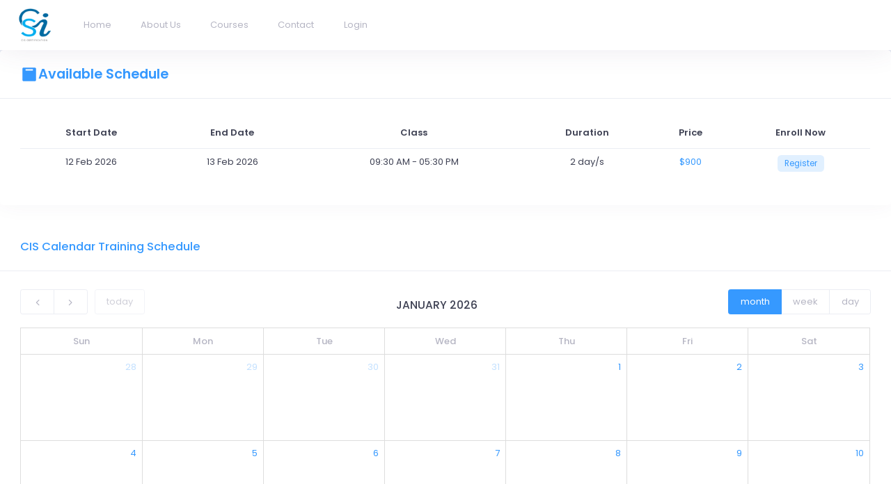

--- FILE ---
content_type: text/html; charset=UTF-8
request_url: https://cert-ints.com.sg/course-calendar/11
body_size: 4648
content:
<!DOCTYPE html>

<html lang="en">
<!--begin::Head-->
<head><base href="../../">
    <meta charset="utf-8" />
    <title>CIS | Training</title>
    <meta name="description" content="No aside layout examples" />
    <meta name="viewport" content="width=device-width, initial-scale=1, shrink-to-fit=no" />
    <script src="https://cdnjs.cloudflare.com/ajax/libs/jquery/3.6.3/jquery.js" integrity="sha512-nO7wgHUoWPYGCNriyGzcFwPSF+bPDOR+NvtOYy2wMcWkrnCNPKBcFEkU80XIN14UVja0Gdnff9EmydyLlOL7mQ==" crossorigin="anonymous" referrerpolicy="no-referrer"></script>
    <!--begin::Fonts-->
<link rel="stylesheet" href="https://fonts.googleapis.com/css?family=Poppins:300,400,500,600,700" />
<!--end::Fonts-->

<!--begin::Global Theme Styles(used by all pages)-->
<link href="https://cert-ints.com.sg/assets/plugins/global/plugins.bundle.css" rel="stylesheet" type="text/css" />
<link href="https://cert-ints.com.sg/assets/plugins/custom/prismjs/prismjs.bundle.css" rel="stylesheet" type="text/css" />
<link href="https://cert-ints.com.sg/assets/css/style.bundle.css" rel="stylesheet" type="text/css" />
<!--end::Global Theme Styles-->
<!--begin::Layout Themes(used by all pages)-->
<link href="https://cert-ints.com.sg/assets/css/themes/layout/header/base/light.css" rel="stylesheet" type="text/css" />
<link href="https://cert-ints.com.sg/assets/css/themes/layout/header/menu/light.css" rel="stylesheet" type="text/css" />
<link href="https://cert-ints.com.sg/assets/css/themes/layout/brand/dark.css" rel="stylesheet" type="text/css" />
<link href="https://cert-ints.com.sg/assets/css/themes/layout/aside/dark.css" rel="stylesheet" type="text/css" />


    <!--begin::Page Vendors Styles(used by this page)-->
    <link href="https://cert-ints.com.sg/assets/plugins/custom/fullcalendar/fullcalendar.bundle.css" rel="stylesheet" type="text/css" />
    <!--end::Page Vendors Styles-->
    <!--end::Layout Themes-->
    <link rel="shortcut icon" href="https://cert-ints.com.sg/assets/media/logos/cis-favicon.ico" />
    <meta name="csrf-token" content="GIg8gOOcRelXNX7OWxBVMMdVXzA2rX3Tlou9wcGC">
</head>
<!--end::Head-->
<!--begin::Body-->
<body id="kt_body" class="quick-panel-right demo-panel-right offcanvas-right header-fixed header-mobile-fixed subheader-enabled page-loading">
<!--begin::Main-->
<!--begin::Header Mobile-->
<div id="kt_header_mobile" class="header-mobile align-items-center header-mobile-fixed">
    <!--begin::Logo-->
    <a href="https://cert-ints.com.sg">
        <img alt="Logo" src="https://cert-ints.com.sg/assets/media/logos/cis-logo3.png" style="height: 30px;"/>
    </a>
    <!--end::Logo-->
    <!--begin::Toolbar-->
    <div class="d-flex align-items-center">
        <!--begin::Header Menu Mobile Toggle-->
        <button class="btn p-0 burger-icon ml-5" id="kt_header_mobile_toggle">
            <span></span>
        </button>
        <!--end::Header Menu Mobile Toggle-->

    </div>
    <!--end::Toolbar-->
</div>
<!--end::Header Mobile-->
<div class="d-flex flex-column flex-root">
    <!--begin::Page-->
    <div class="d-flex flex-row flex-column-fluid page">
        <!--begin::Wrapper-->
        <div class="d-flex flex-column flex-row-fluid wrapper" id="kt_wrapper">
            <!--begin::Header-->
            <div id="kt_header" class="header header-fixed">
                <!--begin::Container-->
                <div class="container-fluid d-flex align-items-stretch justify-content-between">
                    <!--begin::Header Menu Wrapper-->
                    <div class="header-menu-wrapper header-menu-wrapper-left" id="kt_header_menu_wrapper">
                        <!--begin::Header Logo-->
                        <div class="header-logo">
                            <a href="https://cert-ints.com.sg">
                                <img alt="Logo" src="https://cert-ints.com.sg/assets/media/logos/cis-logo3.png" style="width: 50px;"/>
                            </a>
                        </div>

                        <!--end::Header Logo-->
                        <!--begin::Header Menu-->

                        <div id="kt_header_menu" class="header-menu header-menu-layout-default pt-5">
                            <!--begin::Header Nav-->
                                <ul class="nav nav-light-primary nav-pills" id="myTab" role="tablist">
                                    <li class="nav-item">
                                        <a class="nav-link " href="https://cert-ints.com.sg">Home</a>
                                    </li>
                                    <li class="nav-item">
                                        <a class="nav-link " href="https://cert-ints.com.sg/about">About Us</a>
                                    </li>
                                    <li class="nav-item">
                                        <a class="nav-link " href="https://cert-ints.com.sg/scheduled-course">Courses</a>
                                    </li>
                                    <li class="nav-item">
                                        <a class="nav-link " href="https://cert-ints.com.sg/contact">Contact</a>

                                    </li>

                                                                            <li class="nav-item">
                                            <a class="nav-link" href="/login">Login</a>
                                        </li>
                                                                    </ul>
                            <!--end::Header Nav-->
                        </div>
                        <!--end::Header Menu-->
                    </div>
                    <!--end::Header Menu Wrapper-->
                    <!--begin::Topbar-->
                    <div class="topbar">

                    </div>
                    <!--end::Topbar-->
                </div>
                <!--end::Container-->
            </div>
            <!--end::Header-->


    <!-- Modal -->
    <div class="modal fade" id="scheduledModal" tabindex="-1" aria-labelledby="exampleModalLabel" aria-hidden="true">
        <div class="modal-dialog">
            <div class="modal-content">
                <div class="modal-header">
                    <h5 class="modal-title" id="title"></h5>
                    <button type="button" class="close" data-dismiss="modal" aria-label="Close">
                        <i aria-hidden="true" class="ki ki-close"></i>
                    </button>
                </div>
                <div class="modal-body">
                    <span id="titleError" class="text-danger"></span>
                    <div class="card border-0">
                        <span class="font-weight-normal font-size-h4 text-muted-75">Training Schedule</span>
                        <span class="font-weight-normal font-size-h6 text-muted pr-5">Start Date: &nbsp; <span id="start_date" class=" card-label font-weight-bolder font-size-h4 text-dark-75"></span></span>
                        <span class="font-weight-normal font-size-h6 text-muted pr-3">End Date: &nbsp; <span id="end_date" class="card-label font-weight-bolder font-size-h4 text-dark-75" ></span></span>
                    </div>
                </div>
                <div class="modal-footer">
                    <button type="button" class="btn btn-secondary" data-dismiss="modal">Close</button>
                    <button type="submit" id="registerBtn" class="btn btn-primary">Register</button>
                </div>
            </div>
        </div>
    </div>


    <div class="card card-custom">
        <div class="card card-custom gutter-b">
            <div class="card-header">
                <div class="card-title">
                    <span class="svg-icon svg-icon-primary svg-icon-2x"><!--begin::Svg Icon | path:D:\xampp\htdocs\keenthemes\legacy\keen\theme\demo1\dist/../src/media/svg/icons\Communication\Archive.svg--><svg xmlns="http://www.w3.org/2000/svg" xmlns:xlink="http://www.w3.org/1999/xlink" width="24px" height="24px" viewBox="0 0 24 24" version="1.1">
                        <g stroke="none" stroke-width="1" fill="none" fill-rule="evenodd">
                            <rect x="0" y="0" width="24" height="24"/>
                            <path d="M4.5,3 L19.5,3 C20.3284271,3 21,3.67157288 21,4.5 L21,19.5 C21,20.3284271 20.3284271,21 19.5,21 L4.5,21 C3.67157288,21 3,20.3284271 3,19.5 L3,4.5 C3,3.67157288 3.67157288,3 4.5,3 Z M8,5 C7.44771525,5 7,5.44771525 7,6 C7,6.55228475 7.44771525,7 8,7 L16,7 C16.5522847,7 17,6.55228475 17,6 C17,5.44771525 16.5522847,5 16,5 L8,5 Z" fill="#000000"/>
                        </g>
                    </svg><!--end::Svg Icon--></span>
                    <h3 class="card-label font-weight-bolder font-size-h3 text-primary"> Available Schedule </h3>
                </div>
            </div>
            <div class="card-body">
                <!--begin: Datatable-->
                <div class="dataTables_wrapper dt-bootstrap4 no-footer">
                    <div class="row">
                        <div class="col-sm-12">
                            <table class="table table-hover datatable">
                                <thead>
                                <tr class="text-center">
                                    <th class="datatable-cell">Start Date</th>
                                    <th class="datatable-cell">End Date</th>
                                    <th class="datatable-cell">Class</th>
                                    <th class="datatable-cell">Duration</th>
                                    <th class="datatable-cell">Price</th>
                                    <th class="datatable-cell">Enroll Now</th>
                                </tr>
                                </thead>
                                <tbody>
                                                                    <tr class="datatable-row text-center">
                                        <td class="datatable-cell">
                                            12 Feb 2026
                                        </td>
                                        <td class="datatable-cell">
                                            13 Feb 2026
                                        </td>
                                        <td class="datatable-cell text-center">
                                            09:30 AM
                                            - 05:30 PM
                                        </td>
                                        <td class="datatable-cell">2
                                            day/s
                                        </td>
                                        <td class="datatable-cell text-info">
                                            $900
                                        </td>
                                        <td class="datatable-cell">
                                            <!--begin::Register-->
                                                                                            <a href="https://cert-ints.com.sg/p-register/409"
                                                   class="label label-lg label-light-info label-inline">Register</a>
                                                                                        <!--end::Register-->
                                        </td>
                                                                </tbody>
                            </table>
                        </div>
                    </div>
                </div>
                <!--end: Datatable-->
            </div>
        </div>
        <div class="card-header">
            <div class="card-title align-center">
                <h3 class="card-label text-primary">
                    CIS Calendar Training Schedule
                </h3>
            </div>
            <div class="card-toolbar">
            </div>
        </div>
        <div class="card-body">

            <div id="course-calendar">

            </div>
        </div>
    </div>






<!--begin::Footer-->
<div class="footer bg-white py-4 d-flex flex-lg-column" id="kt_footer">
    <!--begin::Container-->
    <div class="container d-flex flex-column flex-md-row align-items-center justify-content-between">
        <!--begin::Copyright-->
        <div class="text-dark order-2 order-md-1">
            <span class="text-muted font-weight-bold mr-2">2024©</span>
            <a href="https://keenthemes.com/keen" target="_blank" class="text-dark-75 text-hover-primary">CIS Certification</a>
        </div>
        <!--end::Copyright-->
        <!--begin::Nav-->
        <div class="nav nav-dark">
            <a href="https://cert-ints.com.sg/scheduled-course" target="_blank" class="nav-link pl-0 pr-2">Courses</a>
            <a href="https://cert-ints.com.sg/about" target="_blank" class="nav-link pr-2">About</a>
            <a href="https://cert-ints.com.sg/contact" target="_blank" class="nav-link pr-0">Contact</a>
            <a href="https://cert-ints.com.sg/privacy_policy" target="_blank" class="nav-link pr-0">Privacy Policy</a>
        </div>
        <!--end::Nav-->
    </div>
    <!--end::Container-->
</div>
<!--end::Footer-->
</div>
<!--end::Wrapper-->
</div>
<!--end::Page-->
</div>
<!--end::Main-->



<!--begin::Global Config(global config for global JS scripts)-->
<script>var KTAppSettings = { "breakpoints": { "sm": 576, "md": 768, "lg": 992, "xl": 1200, "xxl": 1400 }, "colors": { "theme": { "base": { "white": "#ffffff", "primary": "#3E97FF", "secondary": "#E5EAEE", "success": "#08D1AD", "info": "#844AFF", "warning": "#F5CE01", "danger": "#FF3D60", "light": "#E4E6EF", "dark": "#181C32" }, "light": { "white": "#ffffff", "primary": "#DEEDFF", "secondary": "#EBEDF3", "success": "#D6FBF4", "info": "#6125E1", "warning": "#FFF4DE", "danger": "#FFE2E5", "light": "#F3F6F9", "dark": "#D6D6E0" }, "inverse": { "white": "#ffffff", "primary": "#ffffff", "secondary": "#3F4254", "success": "#ffffff", "info": "#ffffff", "warning": "#ffffff", "danger": "#ffffff", "light": "#464E5F", "dark": "#ffffff" } }, "gray": { "gray-100": "#F3F6F9", "gray-200": "#EBEDF3", "gray-300": "#E4E6EF", "gray-400": "#D1D3E0", "gray-500": "#B5B5C3", "gray-600": "#7E8299", "gray-700": "#5E6278", "gray-800": "#3F4254", "gray-900": "#181C32" } }, "font-family": "Poppins" };</script>
<!--end::Global Config-->
<!--begin::Global Theme Bundle(used by all pages)-->
<script src="https://cert-ints.com.sg/assets/plugins/global/plugins.bundle.js"></script>
<script src="https://cert-ints.com.sg/assets/plugins/custom/prismjs/prismjs.bundle.js"></script>
<script src="https://cert-ints.com.sg/assets/js/scripts.bundle.js"></script>

<!--end::Global Theme Bundle-->


            <script src="https://cert-ints.com.sg/assets/plugins/custom/fullcalendar/fullcalendar.bundle.js"></script>
    <script src="https://cert-ints.com.sg/assets/js/pages/features/calendar/basic.js"></script>



    <script>
        var KTCalendarBasic = function() {

            return {
                //main function to initiate the module
                init: function() {
                    var todayDate = moment().startOf('day');
                    var YM = todayDate.format('YYYY-MM');
                    var YESTERDAY = todayDate.clone().subtract(1, 'day').format('YYYY-MM-DD');
                    var TODAY = todayDate.format('YYYY-MM-DD');
                    var TOMORROW = todayDate.clone().add(1, 'day').format('YYYY-MM-DD');

                    var schedule = [{"id":409,"title":"SS 584:2020 (Multi-Tier Cloud Computing Security Management System)","start":"2026-02-12T09:30:00","end":"2026-02-13T17:30:00","allDay":false,"color":["#1BC5BD"]}];


                    var calendarEl = document.getElementById('course-calendar');
                    var calendar = new FullCalendar.Calendar(calendarEl, {
                        timeZone: 'local',
                        plugins: [ 'bootstrap', 'interaction', 'dayGrid', 'timeGrid', 'list' ],
                        themeSystem: 'bootstrap',

                        isRTL: KTUtil.isRTL(),

                        header: {
                            left: 'prev,next today',
                            center: 'title',
                            right: 'dayGridMonth,timeGridWeek,timeGridDay'
                        },

                        height: 800,
                        contentHeight: 780,
                        aspectRatio: 3,  // see: https://fullcalendar.io/docs/aspectRatio

                        nowIndicator: true,


                        views: {
                            dayGridMonth: { buttonText: 'month' },
                            timeGridWeek: { buttonText: 'week' },
                            timeGridDay: { buttonText: 'day' }
                        },

                        defaultView: 'dayGridMonth',
                        defaultDate: TODAY,

                        editable: true,
                        eventLimit: true, // allow "more" link when too many events
                        navLinks: true,
                        events: schedule,



                        eventClick: function(event){
                            console.log(schedule);
                            var start = moment(event.event.start);
                            var end = moment(event.event.end);
                            $('#id').val(event.event._id);
                            $('#schedule_id').val(event.event.id);
                            $('#title').html(event.event.title);
                            $('#start_date').text(start.format('DD MMM YYYY, hh:mm A'));
                            $('#end_date').text(end.format('DD MMM YYYY, hh:mm A'));
                            $('#scheduledModal').modal('toggle');
                            $('#registerBtn').click(function() {
                                var id = event.event.id;
                                $.ajax({
                                    url: "https://cert-ints.com.sg/p-register" + '/' + id,
                                    type: "GET",
                                    success: function (response) {
                                        $('#scheduledModal').modal('hide')
                                        window.location.href = "https://cert-ints.com.sg/p-register" + '/' + id;
                                    },
                                    error: function (error) {
                                        console.log(error)
                                    },
                                });
                            });
                        },



                    });

                    calendar.render();

                }
            };

        }();

    </script>


    
    </body>
        <!--end::Body-->
</html>


--- FILE ---
content_type: text/css
request_url: https://cert-ints.com.sg/assets/plugins/custom/prismjs/prismjs.bundle.css
body_size: 887
content:
/**
 * prism.js default theme for JavaScript, CSS and HTML
 * Based on dabblet (http://dabblet.com)
 * @author Lea Verou
 */
code[class*=language-],
pre[class*=language-] {
  color: black;
  background: none;
  text-shadow: 0 1px white;
  font-family: Consolas, Monaco, "Andale Mono", "Ubuntu Mono", monospace;
  font-size: 1em;
  text-align: left;
  white-space: pre;
  word-spacing: normal;
  word-break: normal;
  word-wrap: normal;
  line-height: 1.5;
  -moz-tab-size: 4;
  -o-tab-size: 4;
  tab-size: 4;
  -webkit-hyphens: none;
  -ms-hyphens: none;
  hyphens: none;
}

pre[class*=language-]::-moz-selection, pre[class*=language-] ::-moz-selection,
code[class*=language-]::-moz-selection, code[class*=language-] ::-moz-selection {
  text-shadow: none;
  background: #b3d4fc;
}

pre[class*=language-]::-moz-selection, pre[class*=language-] ::-moz-selection, code[class*=language-]::-moz-selection, code[class*=language-] ::-moz-selection {
  text-shadow: none;
  background: #b3d4fc;
}

pre[class*=language-]::selection, pre[class*=language-] ::selection,
code[class*=language-]::selection, code[class*=language-] ::selection {
  text-shadow: none;
  background: #b3d4fc;
}

@media print {
  code[class*=language-],
pre[class*=language-] {
    text-shadow: none;
  }
}
/* Code blocks */
pre[class*=language-] {
  padding: 1em;
  margin: 0.5em 0;
  overflow: auto;
}

:not(pre) > code[class*=language-],
pre[class*=language-] {
  background: #f5f2f0;
}

/* Inline code */
:not(pre) > code[class*=language-] {
  padding: 0.1em;
  border-radius: 0.3em;
  white-space: normal;
}

.token.comment,
.token.prolog,
.token.doctype,
.token.cdata {
  color: slategray;
}

.token.punctuation {
  color: #999;
}

.token.namespace {
  opacity: 0.7;
}

.token.property,
.token.tag,
.token.boolean,
.token.number,
.token.constant,
.token.symbol,
.token.deleted {
  color: #905;
}

.token.selector,
.token.attr-name,
.token.string,
.token.char,
.token.builtin,
.token.inserted {
  color: #690;
}

.token.operator,
.token.entity,
.token.url,
.language-css .token.string,
.style .token.string {
  color: #9a6e3a;
  /* This background color was intended by the author of this theme. */
  background: hsla(0deg, 0%, 100%, 0.5);
}

.token.atrule,
.token.attr-value,
.token.keyword {
  color: #07a;
}

.token.function,
.token.class-name {
  color: #DD4A68;
}

.token.regex,
.token.important,
.token.variable {
  color: #e90;
}

.token.important,
.token.bold {
  font-weight: bold;
}

.token.italic {
  font-style: italic;
}

.token.entity {
  cursor: help;
}

--- FILE ---
content_type: text/css
request_url: https://cert-ints.com.sg/assets/css/themes/layout/header/base/light.css
body_size: 534
content:
@media (min-width: 992px) {
  .header {
    background-color: #ffffff;
  }
  .header-fixed .header {
    -webkit-box-shadow: 0px 0px 40px 0px rgba(82, 63, 105, 0.1);
    box-shadow: 0px 0px 40px 0px rgba(82, 63, 105, 0.1);
  }
  .header .header-menu .menu-nav > .menu-item > .menu-link {
    border-radius: 4px;
  }
  .header .header-menu .menu-nav > .menu-item > .menu-link .menu-text {
    color: #6c7293;
    font-weight: 500;
  }
  .header .header-menu .menu-nav > .menu-item > .menu-link .menu-arrow {
    color: #6c7293;
  }
  .header .header-menu .menu-nav > .menu-item > .menu-link .menu-icon {
    color: #6c7293;
  }
  .header .header-menu .menu-nav > .menu-item > .menu-link svg g [fill] {
    -webkit-transition: fill 0.3s ease;
    transition: fill 0.3s ease;
    fill: #6c7293;
  }
  .header .header-menu .menu-nav > .menu-item > .menu-link svg:hover g [fill] {
    -webkit-transition: fill 0.3s ease;
    transition: fill 0.3s ease;
  }
  .header .header-menu .menu-nav > .menu-item.menu-item-here > .menu-link, .header .header-menu .menu-nav > .menu-item.menu-item-active > .menu-link {
    background-color: rgba(77, 89, 149, 0.06);
  }
  .header .header-menu .menu-nav > .menu-item.menu-item-here > .menu-link .menu-text, .header .header-menu .menu-nav > .menu-item.menu-item-active > .menu-link .menu-text {
    color: #3699FF;
  }
  .header .header-menu .menu-nav > .menu-item.menu-item-here > .menu-link .menu-arrow, .header .header-menu .menu-nav > .menu-item.menu-item-active > .menu-link .menu-arrow {
    color: #3699FF;
  }
  .header .header-menu .menu-nav > .menu-item.menu-item-here > .menu-link .menu-icon, .header .header-menu .menu-nav > .menu-item.menu-item-active > .menu-link .menu-icon {
    color: #3699FF;
  }
  .header .header-menu .menu-nav > .menu-item.menu-item-here > .menu-link svg g [fill], .header .header-menu .menu-nav > .menu-item.menu-item-active > .menu-link svg g [fill] {
    -webkit-transition: fill 0.3s ease;
    transition: fill 0.3s ease;
    fill: #3699FF;
  }
  .header .header-menu .menu-nav > .menu-item.menu-item-here > .menu-link svg:hover g [fill], .header .header-menu .menu-nav > .menu-item.menu-item-active > .menu-link svg:hover g [fill] {
    -webkit-transition: fill 0.3s ease;
    transition: fill 0.3s ease;
  }
  .header .header-menu .menu-nav > .menu-item:hover:not(.menu-item-here):not(.menu-item-active) > .menu-link, .header .header-menu .menu-nav > .menu-item.menu-item-hover:not(.menu-item-here):not(.menu-item-active) > .menu-link {
    background-color: rgba(77, 89, 149, 0.06);
  }
  .header .header-menu .menu-nav > .menu-item:hover:not(.menu-item-here):not(.menu-item-active) > .menu-link .menu-text, .header .header-menu .menu-nav > .menu-item.menu-item-hover:not(.menu-item-here):not(.menu-item-active) > .menu-link .menu-text {
    color: #3699FF;
  }
  .header .header-menu .menu-nav > .menu-item:hover:not(.menu-item-here):not(.menu-item-active) > .menu-link .menu-hor-arrow, .header .header-menu .menu-nav > .menu-item.menu-item-hover:not(.menu-item-here):not(.menu-item-active) > .menu-link .menu-hor-arrow {
    color: #3699FF;
  }
  .header .header-menu .menu-nav > .menu-item:hover:not(.menu-item-here):not(.menu-item-active) > .menu-link .menu-icon, .header .header-menu .menu-nav > .menu-item.menu-item-hover:not(.menu-item-here):not(.menu-item-active) > .menu-link .menu-icon {
    color: #3699FF;
  }
  .header .header-menu .menu-nav > .menu-item:hover:not(.menu-item-here):not(.menu-item-active) > .menu-link svg g [fill], .header .header-menu .menu-nav > .menu-item.menu-item-hover:not(.menu-item-here):not(.menu-item-active) > .menu-link svg g [fill] {
    -webkit-transition: fill 0.3s ease;
    transition: fill 0.3s ease;
    fill: #3699FF;
  }
  .header .header-menu .menu-nav > .menu-item:hover:not(.menu-item-here):not(.menu-item-active) > .menu-link svg:hover g [fill], .header .header-menu .menu-nav > .menu-item.menu-item-hover:not(.menu-item-here):not(.menu-item-active) > .menu-link svg:hover g [fill] {
    -webkit-transition: fill 0.3s ease;
    transition: fill 0.3s ease;
  }
}
@media (max-width: 991.98px) {
  .topbar {
    background-color: #ffffff;
    -webkit-box-shadow: none;
    box-shadow: none;
  }
  .topbar-mobile-on .topbar {
    -webkit-box-shadow: 0px 0px 40px 0px rgba(82, 63, 105, 0.2);
    box-shadow: 0px 0px 40px 0px rgba(82, 63, 105, 0.2);
    border-top: 1px solid #eff0f6;
  }
}

--- FILE ---
content_type: text/css
request_url: https://cert-ints.com.sg/assets/css/themes/layout/brand/dark.css
body_size: 408
content:
@media (min-width: 992px) {
  .brand {
    background-color: #242939;
    -webkit-box-shadow: none;
    box-shadow: none;
  }
  .brand .btn i {
    color: rgba(255, 255, 255, 0.65);
  }
  .brand .btn .svg-icon svg g [fill] {
    -webkit-transition: fill 0.3s ease;
    transition: fill 0.3s ease;
    fill: rgba(255, 255, 255, 0.65);
  }
  .brand .btn .svg-icon svg:hover g [fill] {
    -webkit-transition: fill 0.3s ease;
    transition: fill 0.3s ease;
  }
  .brand .btn.active .svg-icon svg g [fill], .brand .btn:hover .svg-icon svg g [fill] {
    -webkit-transition: fill 0.3s ease;
    transition: fill 0.3s ease;
    fill: #3699FF;
  }
  .brand .btn.active .svg-icon svg:hover g [fill], .brand .btn:hover .svg-icon svg:hover g [fill] {
    -webkit-transition: fill 0.3s ease;
    transition: fill 0.3s ease;
  }
  .brand .btn.active i, .brand .btn:hover i {
    color: #3699FF;
  }
}
@media (max-width: 991.98px) {
  .header-mobile {
    background-color: #242939;
    -webkit-box-shadow: 0px 1px 9px -3px rgba(0, 0, 0, 0.1);
    box-shadow: 0px 1px 9px -3px rgba(0, 0, 0, 0.1);
  }
  .header-mobile .burger-icon span {
    background-color: #484f66;
  }
  .header-mobile .burger-icon span::before, .header-mobile .burger-icon span::after {
    background-color: #484f66;
  }
  .header-mobile .burger-icon:hover span {
    background-color: #3699FF;
  }
  .header-mobile .burger-icon:hover span::before, .header-mobile .burger-icon:hover span::after {
    background-color: #3699FF;
  }
  .header-mobile .burger-icon-active span {
    background-color: #3699FF;
  }
  .header-mobile .burger-icon-active span::before, .header-mobile .burger-icon-active span::after {
    background-color: #3699FF;
  }
  .header-mobile .btn i {
    color: #484f66;
  }
  .header-mobile .btn .svg-icon svg g [fill] {
    -webkit-transition: fill 0.3s ease;
    transition: fill 0.3s ease;
    fill: #484f66;
  }
  .header-mobile .btn .svg-icon svg:hover g [fill] {
    -webkit-transition: fill 0.3s ease;
    transition: fill 0.3s ease;
  }
  .header-mobile .btn.active .svg-icon svg g [fill], .header-mobile .btn:hover .svg-icon svg g [fill] {
    -webkit-transition: fill 0.3s ease;
    transition: fill 0.3s ease;
    fill: #3699FF;
  }
  .header-mobile .btn.active .svg-icon svg:hover g [fill], .header-mobile .btn:hover .svg-icon svg:hover g [fill] {
    -webkit-transition: fill 0.3s ease;
    transition: fill 0.3s ease;
  }
  .header-mobile .btn.active i, .header-mobile .btn:hover i {
    color: #3699FF;
  }
}

--- FILE ---
content_type: text/css
request_url: https://cert-ints.com.sg/assets/css/themes/layout/aside/dark.css
body_size: 2466
content:
.aside {
  background-color: #242939;
}
.aside .aside-menu.ps > .ps__rail-x {
  background-color: transparent;
}
.aside .aside-menu.ps > .ps__rail-x:hover, .aside .aside-menu.ps > .ps__rail-x:focus {
  opacity: 1;
  background-color: transparent;
}
.aside .aside-menu.ps > .ps__rail-x:hover > .ps__thumb-x, .aside .aside-menu.ps > .ps__rail-x:focus > .ps__thumb-x {
  opacity: 1;
}
.aside .aside-menu.ps > .ps__rail-x > .ps__thumb-x {
  background-color: #637099;
  opacity: 1;
}
.aside .aside-menu.ps > .ps__rail-x > .ps__thumb-x:hover, .aside .aside-menu.ps > .ps__rail-x > .ps__thumb-x:focus {
  opacity: 1;
  background-color: #637099;
}
.aside .aside-menu.ps > .ps__rail-y {
  background-color: transparent;
}
.aside .aside-menu.ps > .ps__rail-y:hover, .aside .aside-menu.ps > .ps__rail-y:focus {
  background-color: transparent;
  opacity: 1;
}
.aside .aside-menu.ps > .ps__rail-y:hover > .ps__thumb-y, .aside .aside-menu.ps > .ps__rail-y:focus > .ps__thumb-y {
  opacity: 1;
}
.aside .aside-menu.ps > .ps__rail-y > .ps__thumb-y {
  background: #637099;
  opacity: 1;
}
.aside .aside-menu.ps > .ps__rail-y > .ps__thumb-y:hover, .aside .aside-menu.ps > .ps__rail-y > .ps__thumb-y:focus {
  opacity: 1;
  background: #637099;
}

.aside-menu {
  background-color: #242939;
}
.aside-menu .menu-nav > .menu-item > .menu-heading .menu-text,
.aside-menu .menu-nav > .menu-item > .menu-link .menu-text {
  color: #989EB3;
}
.aside-menu .menu-nav > .menu-item > .menu-heading .menu-icon,
.aside-menu .menu-nav > .menu-item > .menu-link .menu-icon {
  color: #4B5575;
}
.aside-menu .menu-nav > .menu-item > .menu-heading .menu-icon.svg-icon svg g [fill],
.aside-menu .menu-nav > .menu-item > .menu-link .menu-icon.svg-icon svg g [fill] {
  -webkit-transition: fill 0.3s ease;
  transition: fill 0.3s ease;
  fill: #4B5575;
}
.aside-menu .menu-nav > .menu-item > .menu-heading .menu-icon.svg-icon svg:hover g [fill],
.aside-menu .menu-nav > .menu-item > .menu-link .menu-icon.svg-icon svg:hover g [fill] {
  -webkit-transition: fill 0.3s ease;
  transition: fill 0.3s ease;
}
.aside-menu .menu-nav > .menu-item > .menu-heading .menu-bullet.menu-bullet-dot > span,
.aside-menu .menu-nav > .menu-item > .menu-link .menu-bullet.menu-bullet-dot > span {
  background-color: #4B5575;
}
.aside-menu .menu-nav > .menu-item > .menu-heading .menu-bullet.menu-bullet-line > span,
.aside-menu .menu-nav > .menu-item > .menu-link .menu-bullet.menu-bullet-line > span {
  background-color: #4B5575;
}
.aside-menu .menu-nav > .menu-item > .menu-heading .menu-arrow,
.aside-menu .menu-nav > .menu-item > .menu-link .menu-arrow {
  color: #4B5575;
}
.aside-menu .menu-nav > .menu-item.menu-item-open {
  -webkit-transition: background-color 0.3s;
  transition: background-color 0.3s;
}
.aside-menu .menu-nav > .menu-item.menu-item-open > .menu-heading,
.aside-menu .menu-nav > .menu-item.menu-item-open > .menu-link {
  background-color: #1F2433;
}
.aside-menu .menu-nav > .menu-item.menu-item-open > .menu-heading .menu-text,
.aside-menu .menu-nav > .menu-item.menu-item-open > .menu-link .menu-text {
  color: #ffffff;
}
.aside-menu .menu-nav > .menu-item.menu-item-open > .menu-heading .menu-icon,
.aside-menu .menu-nav > .menu-item.menu-item-open > .menu-link .menu-icon {
  color: #3699FF;
}
.aside-menu .menu-nav > .menu-item.menu-item-open > .menu-heading .menu-icon.svg-icon svg g [fill],
.aside-menu .menu-nav > .menu-item.menu-item-open > .menu-link .menu-icon.svg-icon svg g [fill] {
  -webkit-transition: fill 0.3s ease;
  transition: fill 0.3s ease;
  fill: #3699FF;
}
.aside-menu .menu-nav > .menu-item.menu-item-open > .menu-heading .menu-icon.svg-icon svg:hover g [fill],
.aside-menu .menu-nav > .menu-item.menu-item-open > .menu-link .menu-icon.svg-icon svg:hover g [fill] {
  -webkit-transition: fill 0.3s ease;
  transition: fill 0.3s ease;
}
.aside-menu .menu-nav > .menu-item.menu-item-open > .menu-heading .menu-bullet.menu-bullet-dot > span,
.aside-menu .menu-nav > .menu-item.menu-item-open > .menu-link .menu-bullet.menu-bullet-dot > span {
  background-color: #3699FF;
}
.aside-menu .menu-nav > .menu-item.menu-item-open > .menu-heading .menu-bullet.menu-bullet-line > span,
.aside-menu .menu-nav > .menu-item.menu-item-open > .menu-link .menu-bullet.menu-bullet-line > span {
  background-color: #3699FF;
}
.aside-menu .menu-nav > .menu-item.menu-item-open > .menu-heading .menu-arrow,
.aside-menu .menu-nav > .menu-item.menu-item-open > .menu-link .menu-arrow {
  color: #ffffff;
}
.aside-menu .menu-nav > .menu-item.menu-item-here {
  -webkit-transition: background-color 0.3s;
  transition: background-color 0.3s;
}
.aside-menu .menu-nav > .menu-item.menu-item-here > .menu-heading,
.aside-menu .menu-nav > .menu-item.menu-item-here > .menu-link {
  background-color: #1F2433;
}
.aside-menu .menu-nav > .menu-item.menu-item-here > .menu-heading .menu-text,
.aside-menu .menu-nav > .menu-item.menu-item-here > .menu-link .menu-text {
  color: #ffffff;
}
.aside-menu .menu-nav > .menu-item.menu-item-here > .menu-heading .menu-icon,
.aside-menu .menu-nav > .menu-item.menu-item-here > .menu-link .menu-icon {
  color: #3699FF;
}
.aside-menu .menu-nav > .menu-item.menu-item-here > .menu-heading .menu-icon.svg-icon svg g [fill],
.aside-menu .menu-nav > .menu-item.menu-item-here > .menu-link .menu-icon.svg-icon svg g [fill] {
  -webkit-transition: fill 0.3s ease;
  transition: fill 0.3s ease;
  fill: #3699FF;
}
.aside-menu .menu-nav > .menu-item.menu-item-here > .menu-heading .menu-icon.svg-icon svg:hover g [fill],
.aside-menu .menu-nav > .menu-item.menu-item-here > .menu-link .menu-icon.svg-icon svg:hover g [fill] {
  -webkit-transition: fill 0.3s ease;
  transition: fill 0.3s ease;
}
.aside-menu .menu-nav > .menu-item.menu-item-here > .menu-heading .menu-bullet.menu-bullet-dot > span,
.aside-menu .menu-nav > .menu-item.menu-item-here > .menu-link .menu-bullet.menu-bullet-dot > span {
  background-color: #3699FF;
}
.aside-menu .menu-nav > .menu-item.menu-item-here > .menu-heading .menu-bullet.menu-bullet-line > span,
.aside-menu .menu-nav > .menu-item.menu-item-here > .menu-link .menu-bullet.menu-bullet-line > span {
  background-color: #3699FF;
}
.aside-menu .menu-nav > .menu-item.menu-item-here > .menu-heading .menu-arrow,
.aside-menu .menu-nav > .menu-item.menu-item-here > .menu-link .menu-arrow {
  color: #ffffff;
}
.aside-menu .menu-nav > .menu-item.menu-item-active {
  -webkit-transition: background-color 0.3s;
  transition: background-color 0.3s;
}
.aside-menu .menu-nav > .menu-item.menu-item-active > .menu-heading,
.aside-menu .menu-nav > .menu-item.menu-item-active > .menu-link {
  background-color: #1F2433;
}
.aside-menu .menu-nav > .menu-item.menu-item-active > .menu-heading .menu-text,
.aside-menu .menu-nav > .menu-item.menu-item-active > .menu-link .menu-text {
  color: #ffffff;
}
.aside-menu .menu-nav > .menu-item.menu-item-active > .menu-heading .menu-icon,
.aside-menu .menu-nav > .menu-item.menu-item-active > .menu-link .menu-icon {
  color: #3699FF;
}
.aside-menu .menu-nav > .menu-item.menu-item-active > .menu-heading .menu-icon.svg-icon svg g [fill],
.aside-menu .menu-nav > .menu-item.menu-item-active > .menu-link .menu-icon.svg-icon svg g [fill] {
  -webkit-transition: fill 0.3s ease;
  transition: fill 0.3s ease;
  fill: #3699FF;
}
.aside-menu .menu-nav > .menu-item.menu-item-active > .menu-heading .menu-icon.svg-icon svg:hover g [fill],
.aside-menu .menu-nav > .menu-item.menu-item-active > .menu-link .menu-icon.svg-icon svg:hover g [fill] {
  -webkit-transition: fill 0.3s ease;
  transition: fill 0.3s ease;
}
.aside-menu .menu-nav > .menu-item.menu-item-active > .menu-heading .menu-bullet.menu-bullet-dot > span,
.aside-menu .menu-nav > .menu-item.menu-item-active > .menu-link .menu-bullet.menu-bullet-dot > span {
  background-color: #3699FF;
}
.aside-menu .menu-nav > .menu-item.menu-item-active > .menu-heading .menu-bullet.menu-bullet-line > span,
.aside-menu .menu-nav > .menu-item.menu-item-active > .menu-link .menu-bullet.menu-bullet-line > span {
  background-color: #3699FF;
}
.aside-menu .menu-nav > .menu-item.menu-item-active > .menu-heading .menu-arrow,
.aside-menu .menu-nav > .menu-item.menu-item-active > .menu-link .menu-arrow {
  color: #ffffff;
}
.aside-menu .menu-nav > .menu-item:not(.menu-item-parent):not(.menu-item-open):not(.menu-item-here):not(.menu-item-active):hover {
  -webkit-transition: background-color 0.3s;
  transition: background-color 0.3s;
}
.aside-menu .menu-nav > .menu-item:not(.menu-item-parent):not(.menu-item-open):not(.menu-item-here):not(.menu-item-active):hover > .menu-heading,
.aside-menu .menu-nav > .menu-item:not(.menu-item-parent):not(.menu-item-open):not(.menu-item-here):not(.menu-item-active):hover > .menu-link {
  background-color: #1F2433;
}
.aside-menu .menu-nav > .menu-item:not(.menu-item-parent):not(.menu-item-open):not(.menu-item-here):not(.menu-item-active):hover > .menu-heading .menu-text,
.aside-menu .menu-nav > .menu-item:not(.menu-item-parent):not(.menu-item-open):not(.menu-item-here):not(.menu-item-active):hover > .menu-link .menu-text {
  color: #ffffff;
}
.aside-menu .menu-nav > .menu-item:not(.menu-item-parent):not(.menu-item-open):not(.menu-item-here):not(.menu-item-active):hover > .menu-heading .menu-icon,
.aside-menu .menu-nav > .menu-item:not(.menu-item-parent):not(.menu-item-open):not(.menu-item-here):not(.menu-item-active):hover > .menu-link .menu-icon {
  color: #3699FF;
}
.aside-menu .menu-nav > .menu-item:not(.menu-item-parent):not(.menu-item-open):not(.menu-item-here):not(.menu-item-active):hover > .menu-heading .menu-icon.svg-icon svg g [fill],
.aside-menu .menu-nav > .menu-item:not(.menu-item-parent):not(.menu-item-open):not(.menu-item-here):not(.menu-item-active):hover > .menu-link .menu-icon.svg-icon svg g [fill] {
  -webkit-transition: fill 0.3s ease;
  transition: fill 0.3s ease;
  fill: #3699FF;
}
.aside-menu .menu-nav > .menu-item:not(.menu-item-parent):not(.menu-item-open):not(.menu-item-here):not(.menu-item-active):hover > .menu-heading .menu-icon.svg-icon svg:hover g [fill],
.aside-menu .menu-nav > .menu-item:not(.menu-item-parent):not(.menu-item-open):not(.menu-item-here):not(.menu-item-active):hover > .menu-link .menu-icon.svg-icon svg:hover g [fill] {
  -webkit-transition: fill 0.3s ease;
  transition: fill 0.3s ease;
}
.aside-menu .menu-nav > .menu-item:not(.menu-item-parent):not(.menu-item-open):not(.menu-item-here):not(.menu-item-active):hover > .menu-heading .menu-bullet.menu-bullet-dot > span,
.aside-menu .menu-nav > .menu-item:not(.menu-item-parent):not(.menu-item-open):not(.menu-item-here):not(.menu-item-active):hover > .menu-link .menu-bullet.menu-bullet-dot > span {
  background-color: #3699FF;
}
.aside-menu .menu-nav > .menu-item:not(.menu-item-parent):not(.menu-item-open):not(.menu-item-here):not(.menu-item-active):hover > .menu-heading .menu-bullet.menu-bullet-line > span,
.aside-menu .menu-nav > .menu-item:not(.menu-item-parent):not(.menu-item-open):not(.menu-item-here):not(.menu-item-active):hover > .menu-link .menu-bullet.menu-bullet-line > span {
  background-color: #3699FF;
}
.aside-menu .menu-nav > .menu-item:not(.menu-item-parent):not(.menu-item-open):not(.menu-item-here):not(.menu-item-active):hover > .menu-heading .menu-arrow,
.aside-menu .menu-nav > .menu-item:not(.menu-item-parent):not(.menu-item-open):not(.menu-item-here):not(.menu-item-active):hover > .menu-link .menu-arrow {
  color: #ffffff;
}
.aside-menu .menu-nav > .menu-item > .menu-arrow {
  color: #242939;
}
.aside-menu .menu-nav > .menu-section .menu-text {
  color: #606A8C;
}
.aside-menu .menu-nav > .menu-section .menu-icon {
  color: #606A8C;
}
.aside-menu .menu-nav > .menu-separator {
  border-bottom: 1px solid #4B5575;
}
.aside-menu .menu-nav > .menu-item .menu-submenu .menu-item > .menu-heading .menu-text,
.aside-menu .menu-nav > .menu-item .menu-submenu .menu-item > .menu-link .menu-text {
  color: #989EB3;
}
.aside-menu .menu-nav > .menu-item .menu-submenu .menu-item > .menu-heading .menu-icon,
.aside-menu .menu-nav > .menu-item .menu-submenu .menu-item > .menu-link .menu-icon {
  color: #494b74;
}
.aside-menu .menu-nav > .menu-item .menu-submenu .menu-item > .menu-heading .menu-icon.svg-icon svg g [fill],
.aside-menu .menu-nav > .menu-item .menu-submenu .menu-item > .menu-link .menu-icon.svg-icon svg g [fill] {
  -webkit-transition: fill 0.3s ease;
  transition: fill 0.3s ease;
  fill: #494b74;
}
.aside-menu .menu-nav > .menu-item .menu-submenu .menu-item > .menu-heading .menu-icon.svg-icon svg:hover g [fill],
.aside-menu .menu-nav > .menu-item .menu-submenu .menu-item > .menu-link .menu-icon.svg-icon svg:hover g [fill] {
  -webkit-transition: fill 0.3s ease;
  transition: fill 0.3s ease;
}
.aside-menu .menu-nav > .menu-item .menu-submenu .menu-item > .menu-heading .menu-bullet.menu-bullet-dot > span,
.aside-menu .menu-nav > .menu-item .menu-submenu .menu-item > .menu-link .menu-bullet.menu-bullet-dot > span {
  background-color: #4B5575;
}
.aside-menu .menu-nav > .menu-item .menu-submenu .menu-item > .menu-heading .menu-bullet.menu-bullet-line > span,
.aside-menu .menu-nav > .menu-item .menu-submenu .menu-item > .menu-link .menu-bullet.menu-bullet-line > span {
  background-color: #4B5575;
}
.aside-menu .menu-nav > .menu-item .menu-submenu .menu-item > .menu-heading .menu-arrow,
.aside-menu .menu-nav > .menu-item .menu-submenu .menu-item > .menu-link .menu-arrow {
  color: #4B5575;
}
.aside-menu .menu-nav > .menu-item .menu-submenu .menu-item.menu-item-open {
  -webkit-transition: background-color 0.3s;
  transition: background-color 0.3s;
}
.aside-menu .menu-nav > .menu-item .menu-submenu .menu-item.menu-item-open > .menu-heading,
.aside-menu .menu-nav > .menu-item .menu-submenu .menu-item.menu-item-open > .menu-link {
  background-color: #1F2433;
}
.aside-menu .menu-nav > .menu-item .menu-submenu .menu-item.menu-item-open > .menu-heading .menu-text,
.aside-menu .menu-nav > .menu-item .menu-submenu .menu-item.menu-item-open > .menu-link .menu-text {
  color: #ffffff;
}
.aside-menu .menu-nav > .menu-item .menu-submenu .menu-item.menu-item-open > .menu-heading .menu-icon,
.aside-menu .menu-nav > .menu-item .menu-submenu .menu-item.menu-item-open > .menu-link .menu-icon {
  color: #3699FF;
}
.aside-menu .menu-nav > .menu-item .menu-submenu .menu-item.menu-item-open > .menu-heading .menu-icon.svg-icon svg g [fill],
.aside-menu .menu-nav > .menu-item .menu-submenu .menu-item.menu-item-open > .menu-link .menu-icon.svg-icon svg g [fill] {
  -webkit-transition: fill 0.3s ease;
  transition: fill 0.3s ease;
  fill: #3699FF;
}
.aside-menu .menu-nav > .menu-item .menu-submenu .menu-item.menu-item-open > .menu-heading .menu-icon.svg-icon svg:hover g [fill],
.aside-menu .menu-nav > .menu-item .menu-submenu .menu-item.menu-item-open > .menu-link .menu-icon.svg-icon svg:hover g [fill] {
  -webkit-transition: fill 0.3s ease;
  transition: fill 0.3s ease;
}
.aside-menu .menu-nav > .menu-item .menu-submenu .menu-item.menu-item-open > .menu-heading .menu-bullet.menu-bullet-dot > span,
.aside-menu .menu-nav > .menu-item .menu-submenu .menu-item.menu-item-open > .menu-link .menu-bullet.menu-bullet-dot > span {
  background-color: #3699FF;
}
.aside-menu .menu-nav > .menu-item .menu-submenu .menu-item.menu-item-open > .menu-heading .menu-bullet.menu-bullet-line > span,
.aside-menu .menu-nav > .menu-item .menu-submenu .menu-item.menu-item-open > .menu-link .menu-bullet.menu-bullet-line > span {
  background-color: #3699FF;
}
.aside-menu .menu-nav > .menu-item .menu-submenu .menu-item.menu-item-open > .menu-heading .menu-arrow,
.aside-menu .menu-nav > .menu-item .menu-submenu .menu-item.menu-item-open > .menu-link .menu-arrow {
  color: #ffffff;
}
.aside-menu .menu-nav > .menu-item .menu-submenu .menu-item.menu-item-here {
  -webkit-transition: background-color 0.3s;
  transition: background-color 0.3s;
}
.aside-menu .menu-nav > .menu-item .menu-submenu .menu-item.menu-item-here > .menu-heading,
.aside-menu .menu-nav > .menu-item .menu-submenu .menu-item.menu-item-here > .menu-link {
  background-color: #1F2433;
}
.aside-menu .menu-nav > .menu-item .menu-submenu .menu-item.menu-item-here > .menu-heading .menu-icon,
.aside-menu .menu-nav > .menu-item .menu-submenu .menu-item.menu-item-here > .menu-link .menu-icon {
  color: #3699FF;
}
.aside-menu .menu-nav > .menu-item .menu-submenu .menu-item.menu-item-here > .menu-heading .menu-icon.svg-icon svg g [fill],
.aside-menu .menu-nav > .menu-item .menu-submenu .menu-item.menu-item-here > .menu-link .menu-icon.svg-icon svg g [fill] {
  -webkit-transition: fill 0.3s ease;
  transition: fill 0.3s ease;
  fill: #3699FF;
}
.aside-menu .menu-nav > .menu-item .menu-submenu .menu-item.menu-item-here > .menu-heading .menu-icon.svg-icon svg:hover g [fill],
.aside-menu .menu-nav > .menu-item .menu-submenu .menu-item.menu-item-here > .menu-link .menu-icon.svg-icon svg:hover g [fill] {
  -webkit-transition: fill 0.3s ease;
  transition: fill 0.3s ease;
}
.aside-menu .menu-nav > .menu-item .menu-submenu .menu-item.menu-item-here > .menu-heading .menu-bullet.menu-bullet-dot > span,
.aside-menu .menu-nav > .menu-item .menu-submenu .menu-item.menu-item-here > .menu-link .menu-bullet.menu-bullet-dot > span {
  background-color: #3699FF;
}
.aside-menu .menu-nav > .menu-item .menu-submenu .menu-item.menu-item-here > .menu-heading .menu-bullet.menu-bullet-line > span,
.aside-menu .menu-nav > .menu-item .menu-submenu .menu-item.menu-item-here > .menu-link .menu-bullet.menu-bullet-line > span {
  background-color: #3699FF;
}
.aside-menu .menu-nav > .menu-item .menu-submenu .menu-item.menu-item-here > .menu-heading .menu-arrow,
.aside-menu .menu-nav > .menu-item .menu-submenu .menu-item.menu-item-here > .menu-link .menu-arrow {
  color: #ffffff;
}
.aside-menu .menu-nav > .menu-item .menu-submenu .menu-item.menu-item-active {
  -webkit-transition: background-color 0.3s;
  transition: background-color 0.3s;
}
.aside-menu .menu-nav > .menu-item .menu-submenu .menu-item.menu-item-active > .menu-heading,
.aside-menu .menu-nav > .menu-item .menu-submenu .menu-item.menu-item-active > .menu-link {
  background-color: #1F2433;
}
.aside-menu .menu-nav > .menu-item .menu-submenu .menu-item.menu-item-active > .menu-heading .menu-text,
.aside-menu .menu-nav > .menu-item .menu-submenu .menu-item.menu-item-active > .menu-link .menu-text {
  color: #ffffff;
}
.aside-menu .menu-nav > .menu-item .menu-submenu .menu-item.menu-item-active > .menu-heading .menu-icon,
.aside-menu .menu-nav > .menu-item .menu-submenu .menu-item.menu-item-active > .menu-link .menu-icon {
  color: #3699FF;
}
.aside-menu .menu-nav > .menu-item .menu-submenu .menu-item.menu-item-active > .menu-heading .menu-icon.svg-icon svg g [fill],
.aside-menu .menu-nav > .menu-item .menu-submenu .menu-item.menu-item-active > .menu-link .menu-icon.svg-icon svg g [fill] {
  -webkit-transition: fill 0.3s ease;
  transition: fill 0.3s ease;
  fill: #3699FF;
}
.aside-menu .menu-nav > .menu-item .menu-submenu .menu-item.menu-item-active > .menu-heading .menu-icon.svg-icon svg:hover g [fill],
.aside-menu .menu-nav > .menu-item .menu-submenu .menu-item.menu-item-active > .menu-link .menu-icon.svg-icon svg:hover g [fill] {
  -webkit-transition: fill 0.3s ease;
  transition: fill 0.3s ease;
}
.aside-menu .menu-nav > .menu-item .menu-submenu .menu-item.menu-item-active > .menu-heading .menu-bullet.menu-bullet-dot > span,
.aside-menu .menu-nav > .menu-item .menu-submenu .menu-item.menu-item-active > .menu-link .menu-bullet.menu-bullet-dot > span {
  background-color: #3699FF;
}
.aside-menu .menu-nav > .menu-item .menu-submenu .menu-item.menu-item-active > .menu-heading .menu-bullet.menu-bullet-line > span,
.aside-menu .menu-nav > .menu-item .menu-submenu .menu-item.menu-item-active > .menu-link .menu-bullet.menu-bullet-line > span {
  background-color: #3699FF;
}
.aside-menu .menu-nav > .menu-item .menu-submenu .menu-item.menu-item-active > .menu-heading .menu-arrow,
.aside-menu .menu-nav > .menu-item .menu-submenu .menu-item.menu-item-active > .menu-link .menu-arrow {
  color: #ffffff;
}
.aside-menu .menu-nav > .menu-item .menu-submenu .menu-item:not(.menu-item-parent):not(.menu-item-open):not(.menu-item-here):not(.menu-item-active):hover {
  -webkit-transition: background-color 0.3s;
  transition: background-color 0.3s;
}
.aside-menu .menu-nav > .menu-item .menu-submenu .menu-item:not(.menu-item-parent):not(.menu-item-open):not(.menu-item-here):not(.menu-item-active):hover > .menu-heading,
.aside-menu .menu-nav > .menu-item .menu-submenu .menu-item:not(.menu-item-parent):not(.menu-item-open):not(.menu-item-here):not(.menu-item-active):hover > .menu-link {
  background-color: #1F2433;
}
.aside-menu .menu-nav > .menu-item .menu-submenu .menu-item:not(.menu-item-parent):not(.menu-item-open):not(.menu-item-here):not(.menu-item-active):hover > .menu-heading .menu-text,
.aside-menu .menu-nav > .menu-item .menu-submenu .menu-item:not(.menu-item-parent):not(.menu-item-open):not(.menu-item-here):not(.menu-item-active):hover > .menu-link .menu-text {
  color: #ffffff;
}
.aside-menu .menu-nav > .menu-item .menu-submenu .menu-item:not(.menu-item-parent):not(.menu-item-open):not(.menu-item-here):not(.menu-item-active):hover > .menu-heading .menu-icon,
.aside-menu .menu-nav > .menu-item .menu-submenu .menu-item:not(.menu-item-parent):not(.menu-item-open):not(.menu-item-here):not(.menu-item-active):hover > .menu-link .menu-icon {
  color: #3699FF;
}
.aside-menu .menu-nav > .menu-item .menu-submenu .menu-item:not(.menu-item-parent):not(.menu-item-open):not(.menu-item-here):not(.menu-item-active):hover > .menu-heading .menu-icon.svg-icon svg g [fill],
.aside-menu .menu-nav > .menu-item .menu-submenu .menu-item:not(.menu-item-parent):not(.menu-item-open):not(.menu-item-here):not(.menu-item-active):hover > .menu-link .menu-icon.svg-icon svg g [fill] {
  -webkit-transition: fill 0.3s ease;
  transition: fill 0.3s ease;
  fill: #3699FF;
}
.aside-menu .menu-nav > .menu-item .menu-submenu .menu-item:not(.menu-item-parent):not(.menu-item-open):not(.menu-item-here):not(.menu-item-active):hover > .menu-heading .menu-icon.svg-icon svg:hover g [fill],
.aside-menu .menu-nav > .menu-item .menu-submenu .menu-item:not(.menu-item-parent):not(.menu-item-open):not(.menu-item-here):not(.menu-item-active):hover > .menu-link .menu-icon.svg-icon svg:hover g [fill] {
  -webkit-transition: fill 0.3s ease;
  transition: fill 0.3s ease;
}
.aside-menu .menu-nav > .menu-item .menu-submenu .menu-item:not(.menu-item-parent):not(.menu-item-open):not(.menu-item-here):not(.menu-item-active):hover > .menu-heading .menu-bullet.menu-bullet-dot > span,
.aside-menu .menu-nav > .menu-item .menu-submenu .menu-item:not(.menu-item-parent):not(.menu-item-open):not(.menu-item-here):not(.menu-item-active):hover > .menu-link .menu-bullet.menu-bullet-dot > span {
  background-color: #3699FF;
}
.aside-menu .menu-nav > .menu-item .menu-submenu .menu-item:not(.menu-item-parent):not(.menu-item-open):not(.menu-item-here):not(.menu-item-active):hover > .menu-heading .menu-bullet.menu-bullet-line > span,
.aside-menu .menu-nav > .menu-item .menu-submenu .menu-item:not(.menu-item-parent):not(.menu-item-open):not(.menu-item-here):not(.menu-item-active):hover > .menu-link .menu-bullet.menu-bullet-line > span {
  background-color: #3699FF;
}
.aside-menu .menu-nav > .menu-item .menu-submenu .menu-item:not(.menu-item-parent):not(.menu-item-open):not(.menu-item-here):not(.menu-item-active):hover > .menu-heading .menu-arrow,
.aside-menu .menu-nav > .menu-item .menu-submenu .menu-item:not(.menu-item-parent):not(.menu-item-open):not(.menu-item-here):not(.menu-item-active):hover > .menu-link .menu-arrow {
  color: #ffffff;
}
.aside-menu .menu-nav > .menu-item .menu-submenu .menu-section .menu-text {
  color: #606A8C;
}
.aside-menu .menu-nav > .menu-item .menu-submenu .menu-section .menu-icon {
  color: #606A8C;
}
.aside-menu .menu-nav > .menu-item .menu-submenu .menu-separator {
  border-bottom: 1px solid #4B5575;
}

@media (min-width: 992px) {
  .aside-minimize:not(.aside-minimize-hover) .aside-menu .menu-nav > .menu-item {
    background: transparent;
  }
  .aside-minimize:not(.aside-minimize-hover) .aside-menu .menu-nav > .menu-item > .menu-link > .menu-icon {
    color: #DADADA;
  }
  .aside-minimize:not(.aside-minimize-hover) .aside-menu .menu-nav > .menu-item.menu-item-hover, .aside-minimize:not(.aside-minimize-hover) .aside-menu .menu-nav > .menu-item.menu-item-open {
    background: transparent !important;
  }
  .aside-minimize:not(.aside-minimize-hover) .aside-menu .menu-nav > .menu-item.menu-item-hover > .menu-link > .menu-icon, .aside-minimize:not(.aside-minimize-hover) .aside-menu .menu-nav > .menu-item.menu-item-open > .menu-link > .menu-icon {
    color: #3699FF;
  }
  .aside-minimize:not(.aside-minimize-hover) .aside-menu .menu-nav > .menu-item.menu-item-here, .aside-minimize:not(.aside-minimize-hover) .aside-menu .menu-nav > .menu-item.menu-item-active {
    background: transparent !important;
  }
  .aside-minimize:not(.aside-minimize-hover) .aside-menu .menu-nav > .menu-item.menu-item-here > .menu-link > .menu-icon, .aside-minimize:not(.aside-minimize-hover) .aside-menu .menu-nav > .menu-item.menu-item-active > .menu-link > .menu-icon {
    color: #3699FF;
  }
  .aside-minimize:not(.aside-minimize-hover) .aside-menu .menu-nav > .menu-item:hover {
    background: transparent;
  }
  .aside-minimize:not(.aside-minimize-hover) .aside-menu .menu-nav > .menu-item:hover > .menu-link > .menu-icon {
    color: #3699FF !important;
  }
}
@media (min-width: 992px) {
  .aside-minimize:not(.aside-minimize-hover) .aside-menu .menu-nav .menu-item:not([data-menu-submenu-mode=accordion]).menu-item-hover > .menu-submenu,
.aside-menu.aside-menu-dropdown .menu-nav .menu-item:not([data-menu-submenu-mode=accordion]).menu-item-hover > .menu-submenu {
    background-color: #ffffff;
    -webkit-box-shadow: 0px 0px 50px 0px rgba(82, 63, 105, 0.15);
    box-shadow: 0px 0px 50px 0px rgba(82, 63, 105, 0.15);
  }
  .aside-minimize:not(.aside-minimize-hover) .aside-menu .menu-nav .menu-item:not([data-menu-submenu-mode=accordion]).menu-item-hover > .menu-submenu .menu-subnav .menu-item > .menu-heading .menu-text,
.aside-minimize:not(.aside-minimize-hover) .aside-menu .menu-nav .menu-item:not([data-menu-submenu-mode=accordion]).menu-item-hover > .menu-submenu .menu-subnav .menu-item > .menu-link .menu-text,
.aside-menu.aside-menu-dropdown .menu-nav .menu-item:not([data-menu-submenu-mode=accordion]).menu-item-hover > .menu-submenu .menu-subnav .menu-item > .menu-heading .menu-text,
.aside-menu.aside-menu-dropdown .menu-nav .menu-item:not([data-menu-submenu-mode=accordion]).menu-item-hover > .menu-submenu .menu-subnav .menu-item > .menu-link .menu-text {
    color: #3F4254;
  }
  .aside-minimize:not(.aside-minimize-hover) .aside-menu .menu-nav .menu-item:not([data-menu-submenu-mode=accordion]).menu-item-hover > .menu-submenu .menu-subnav .menu-item > .menu-heading .menu-icon,
.aside-minimize:not(.aside-minimize-hover) .aside-menu .menu-nav .menu-item:not([data-menu-submenu-mode=accordion]).menu-item-hover > .menu-submenu .menu-subnav .menu-item > .menu-link .menu-icon,
.aside-menu.aside-menu-dropdown .menu-nav .menu-item:not([data-menu-submenu-mode=accordion]).menu-item-hover > .menu-submenu .menu-subnav .menu-item > .menu-heading .menu-icon,
.aside-menu.aside-menu-dropdown .menu-nav .menu-item:not([data-menu-submenu-mode=accordion]).menu-item-hover > .menu-submenu .menu-subnav .menu-item > .menu-link .menu-icon {
    color: #B5B5C3;
  }
  .aside-minimize:not(.aside-minimize-hover) .aside-menu .menu-nav .menu-item:not([data-menu-submenu-mode=accordion]).menu-item-hover > .menu-submenu .menu-subnav .menu-item > .menu-heading .menu-icon.svg-icon svg g [fill],
.aside-minimize:not(.aside-minimize-hover) .aside-menu .menu-nav .menu-item:not([data-menu-submenu-mode=accordion]).menu-item-hover > .menu-submenu .menu-subnav .menu-item > .menu-link .menu-icon.svg-icon svg g [fill],
.aside-menu.aside-menu-dropdown .menu-nav .menu-item:not([data-menu-submenu-mode=accordion]).menu-item-hover > .menu-submenu .menu-subnav .menu-item > .menu-heading .menu-icon.svg-icon svg g [fill],
.aside-menu.aside-menu-dropdown .menu-nav .menu-item:not([data-menu-submenu-mode=accordion]).menu-item-hover > .menu-submenu .menu-subnav .menu-item > .menu-link .menu-icon.svg-icon svg g [fill] {
    -webkit-transition: fill 0.3s ease;
    transition: fill 0.3s ease;
    fill: #B5B5C3;
  }
  .aside-minimize:not(.aside-minimize-hover) .aside-menu .menu-nav .menu-item:not([data-menu-submenu-mode=accordion]).menu-item-hover > .menu-submenu .menu-subnav .menu-item > .menu-heading .menu-icon.svg-icon svg:hover g [fill],
.aside-minimize:not(.aside-minimize-hover) .aside-menu .menu-nav .menu-item:not([data-menu-submenu-mode=accordion]).menu-item-hover > .menu-submenu .menu-subnav .menu-item > .menu-link .menu-icon.svg-icon svg:hover g [fill],
.aside-menu.aside-menu-dropdown .menu-nav .menu-item:not([data-menu-submenu-mode=accordion]).menu-item-hover > .menu-submenu .menu-subnav .menu-item > .menu-heading .menu-icon.svg-icon svg:hover g [fill],
.aside-menu.aside-menu-dropdown .menu-nav .menu-item:not([data-menu-submenu-mode=accordion]).menu-item-hover > .menu-submenu .menu-subnav .menu-item > .menu-link .menu-icon.svg-icon svg:hover g [fill] {
    -webkit-transition: fill 0.3s ease;
    transition: fill 0.3s ease;
  }
  .aside-minimize:not(.aside-minimize-hover) .aside-menu .menu-nav .menu-item:not([data-menu-submenu-mode=accordion]).menu-item-hover > .menu-submenu .menu-subnav .menu-item > .menu-heading .menu-bullet.menu-bullet-dot > span,
.aside-minimize:not(.aside-minimize-hover) .aside-menu .menu-nav .menu-item:not([data-menu-submenu-mode=accordion]).menu-item-hover > .menu-submenu .menu-subnav .menu-item > .menu-link .menu-bullet.menu-bullet-dot > span,
.aside-menu.aside-menu-dropdown .menu-nav .menu-item:not([data-menu-submenu-mode=accordion]).menu-item-hover > .menu-submenu .menu-subnav .menu-item > .menu-heading .menu-bullet.menu-bullet-dot > span,
.aside-menu.aside-menu-dropdown .menu-nav .menu-item:not([data-menu-submenu-mode=accordion]).menu-item-hover > .menu-submenu .menu-subnav .menu-item > .menu-link .menu-bullet.menu-bullet-dot > span {
    background-color: #B5B5C3;
  }
  .aside-minimize:not(.aside-minimize-hover) .aside-menu .menu-nav .menu-item:not([data-menu-submenu-mode=accordion]).menu-item-hover > .menu-submenu .menu-subnav .menu-item > .menu-heading .menu-bullet.menu-bullet-line > span,
.aside-minimize:not(.aside-minimize-hover) .aside-menu .menu-nav .menu-item:not([data-menu-submenu-mode=accordion]).menu-item-hover > .menu-submenu .menu-subnav .menu-item > .menu-link .menu-bullet.menu-bullet-line > span,
.aside-menu.aside-menu-dropdown .menu-nav .menu-item:not([data-menu-submenu-mode=accordion]).menu-item-hover > .menu-submenu .menu-subnav .menu-item > .menu-heading .menu-bullet.menu-bullet-line > span,
.aside-menu.aside-menu-dropdown .menu-nav .menu-item:not([data-menu-submenu-mode=accordion]).menu-item-hover > .menu-submenu .menu-subnav .menu-item > .menu-link .menu-bullet.menu-bullet-line > span {
    background-color: #B5B5C3;
  }
  .aside-minimize:not(.aside-minimize-hover) .aside-menu .menu-nav .menu-item:not([data-menu-submenu-mode=accordion]).menu-item-hover > .menu-submenu .menu-subnav .menu-item > .menu-heading .menu-arrow,
.aside-minimize:not(.aside-minimize-hover) .aside-menu .menu-nav .menu-item:not([data-menu-submenu-mode=accordion]).menu-item-hover > .menu-submenu .menu-subnav .menu-item > .menu-link .menu-arrow,
.aside-menu.aside-menu-dropdown .menu-nav .menu-item:not([data-menu-submenu-mode=accordion]).menu-item-hover > .menu-submenu .menu-subnav .menu-item > .menu-heading .menu-arrow,
.aside-menu.aside-menu-dropdown .menu-nav .menu-item:not([data-menu-submenu-mode=accordion]).menu-item-hover > .menu-submenu .menu-subnav .menu-item > .menu-link .menu-arrow {
    color: #B5B5C3;
  }
  .aside-minimize:not(.aside-minimize-hover) .aside-menu .menu-nav .menu-item:not([data-menu-submenu-mode=accordion]).menu-item-hover > .menu-submenu .menu-subnav .menu-item.menu-item-open,
.aside-menu.aside-menu-dropdown .menu-nav .menu-item:not([data-menu-submenu-mode=accordion]).menu-item-hover > .menu-submenu .menu-subnav .menu-item.menu-item-open {
    -webkit-transition: background-color 0.3s;
    transition: background-color 0.3s;
  }
  .aside-minimize:not(.aside-minimize-hover) .aside-menu .menu-nav .menu-item:not([data-menu-submenu-mode=accordion]).menu-item-hover > .menu-submenu .menu-subnav .menu-item.menu-item-open > .menu-heading,
.aside-minimize:not(.aside-minimize-hover) .aside-menu .menu-nav .menu-item:not([data-menu-submenu-mode=accordion]).menu-item-hover > .menu-submenu .menu-subnav .menu-item.menu-item-open > .menu-link,
.aside-menu.aside-menu-dropdown .menu-nav .menu-item:not([data-menu-submenu-mode=accordion]).menu-item-hover > .menu-submenu .menu-subnav .menu-item.menu-item-open > .menu-heading,
.aside-menu.aside-menu-dropdown .menu-nav .menu-item:not([data-menu-submenu-mode=accordion]).menu-item-hover > .menu-submenu .menu-subnav .menu-item.menu-item-open > .menu-link {
    background-color: #F3F6F9;
  }
  .aside-minimize:not(.aside-minimize-hover) .aside-menu .menu-nav .menu-item:not([data-menu-submenu-mode=accordion]).menu-item-hover > .menu-submenu .menu-subnav .menu-item.menu-item-open > .menu-heading .menu-text,
.aside-minimize:not(.aside-minimize-hover) .aside-menu .menu-nav .menu-item:not([data-menu-submenu-mode=accordion]).menu-item-hover > .menu-submenu .menu-subnav .menu-item.menu-item-open > .menu-link .menu-text,
.aside-menu.aside-menu-dropdown .menu-nav .menu-item:not([data-menu-submenu-mode=accordion]).menu-item-hover > .menu-submenu .menu-subnav .menu-item.menu-item-open > .menu-heading .menu-text,
.aside-menu.aside-menu-dropdown .menu-nav .menu-item:not([data-menu-submenu-mode=accordion]).menu-item-hover > .menu-submenu .menu-subnav .menu-item.menu-item-open > .menu-link .menu-text {
    color: #3699FF;
  }
  .aside-minimize:not(.aside-minimize-hover) .aside-menu .menu-nav .menu-item:not([data-menu-submenu-mode=accordion]).menu-item-hover > .menu-submenu .menu-subnav .menu-item.menu-item-open > .menu-heading .menu-icon,
.aside-minimize:not(.aside-minimize-hover) .aside-menu .menu-nav .menu-item:not([data-menu-submenu-mode=accordion]).menu-item-hover > .menu-submenu .menu-subnav .menu-item.menu-item-open > .menu-link .menu-icon,
.aside-menu.aside-menu-dropdown .menu-nav .menu-item:not([data-menu-submenu-mode=accordion]).menu-item-hover > .menu-submenu .menu-subnav .menu-item.menu-item-open > .menu-heading .menu-icon,
.aside-menu.aside-menu-dropdown .menu-nav .menu-item:not([data-menu-submenu-mode=accordion]).menu-item-hover > .menu-submenu .menu-subnav .menu-item.menu-item-open > .menu-link .menu-icon {
    color: #3699FF;
  }
  .aside-minimize:not(.aside-minimize-hover) .aside-menu .menu-nav .menu-item:not([data-menu-submenu-mode=accordion]).menu-item-hover > .menu-submenu .menu-subnav .menu-item.menu-item-open > .menu-heading .menu-icon.svg-icon svg g [fill],
.aside-minimize:not(.aside-minimize-hover) .aside-menu .menu-nav .menu-item:not([data-menu-submenu-mode=accordion]).menu-item-hover > .menu-submenu .menu-subnav .menu-item.menu-item-open > .menu-link .menu-icon.svg-icon svg g [fill],
.aside-menu.aside-menu-dropdown .menu-nav .menu-item:not([data-menu-submenu-mode=accordion]).menu-item-hover > .menu-submenu .menu-subnav .menu-item.menu-item-open > .menu-heading .menu-icon.svg-icon svg g [fill],
.aside-menu.aside-menu-dropdown .menu-nav .menu-item:not([data-menu-submenu-mode=accordion]).menu-item-hover > .menu-submenu .menu-subnav .menu-item.menu-item-open > .menu-link .menu-icon.svg-icon svg g [fill] {
    -webkit-transition: fill 0.3s ease;
    transition: fill 0.3s ease;
    fill: #3699FF;
  }
  .aside-minimize:not(.aside-minimize-hover) .aside-menu .menu-nav .menu-item:not([data-menu-submenu-mode=accordion]).menu-item-hover > .menu-submenu .menu-subnav .menu-item.menu-item-open > .menu-heading .menu-icon.svg-icon svg:hover g [fill],
.aside-minimize:not(.aside-minimize-hover) .aside-menu .menu-nav .menu-item:not([data-menu-submenu-mode=accordion]).menu-item-hover > .menu-submenu .menu-subnav .menu-item.menu-item-open > .menu-link .menu-icon.svg-icon svg:hover g [fill],
.aside-menu.aside-menu-dropdown .menu-nav .menu-item:not([data-menu-submenu-mode=accordion]).menu-item-hover > .menu-submenu .menu-subnav .menu-item.menu-item-open > .menu-heading .menu-icon.svg-icon svg:hover g [fill],
.aside-menu.aside-menu-dropdown .menu-nav .menu-item:not([data-menu-submenu-mode=accordion]).menu-item-hover > .menu-submenu .menu-subnav .menu-item.menu-item-open > .menu-link .menu-icon.svg-icon svg:hover g [fill] {
    -webkit-transition: fill 0.3s ease;
    transition: fill 0.3s ease;
  }
  .aside-minimize:not(.aside-minimize-hover) .aside-menu .menu-nav .menu-item:not([data-menu-submenu-mode=accordion]).menu-item-hover > .menu-submenu .menu-subnav .menu-item.menu-item-open > .menu-heading .menu-bullet.menu-bullet-dot > span,
.aside-minimize:not(.aside-minimize-hover) .aside-menu .menu-nav .menu-item:not([data-menu-submenu-mode=accordion]).menu-item-hover > .menu-submenu .menu-subnav .menu-item.menu-item-open > .menu-link .menu-bullet.menu-bullet-dot > span,
.aside-menu.aside-menu-dropdown .menu-nav .menu-item:not([data-menu-submenu-mode=accordion]).menu-item-hover > .menu-submenu .menu-subnav .menu-item.menu-item-open > .menu-heading .menu-bullet.menu-bullet-dot > span,
.aside-menu.aside-menu-dropdown .menu-nav .menu-item:not([data-menu-submenu-mode=accordion]).menu-item-hover > .menu-submenu .menu-subnav .menu-item.menu-item-open > .menu-link .menu-bullet.menu-bullet-dot > span {
    background-color: #3699FF;
  }
  .aside-minimize:not(.aside-minimize-hover) .aside-menu .menu-nav .menu-item:not([data-menu-submenu-mode=accordion]).menu-item-hover > .menu-submenu .menu-subnav .menu-item.menu-item-open > .menu-heading .menu-bullet.menu-bullet-line > span,
.aside-minimize:not(.aside-minimize-hover) .aside-menu .menu-nav .menu-item:not([data-menu-submenu-mode=accordion]).menu-item-hover > .menu-submenu .menu-subnav .menu-item.menu-item-open > .menu-link .menu-bullet.menu-bullet-line > span,
.aside-menu.aside-menu-dropdown .menu-nav .menu-item:not([data-menu-submenu-mode=accordion]).menu-item-hover > .menu-submenu .menu-subnav .menu-item.menu-item-open > .menu-heading .menu-bullet.menu-bullet-line > span,
.aside-menu.aside-menu-dropdown .menu-nav .menu-item:not([data-menu-submenu-mode=accordion]).menu-item-hover > .menu-submenu .menu-subnav .menu-item.menu-item-open > .menu-link .menu-bullet.menu-bullet-line > span {
    background-color: #3699FF;
  }
  .aside-minimize:not(.aside-minimize-hover) .aside-menu .menu-nav .menu-item:not([data-menu-submenu-mode=accordion]).menu-item-hover > .menu-submenu .menu-subnav .menu-item.menu-item-open > .menu-heading .menu-arrow,
.aside-minimize:not(.aside-minimize-hover) .aside-menu .menu-nav .menu-item:not([data-menu-submenu-mode=accordion]).menu-item-hover > .menu-submenu .menu-subnav .menu-item.menu-item-open > .menu-link .menu-arrow,
.aside-menu.aside-menu-dropdown .menu-nav .menu-item:not([data-menu-submenu-mode=accordion]).menu-item-hover > .menu-submenu .menu-subnav .menu-item.menu-item-open > .menu-heading .menu-arrow,
.aside-menu.aside-menu-dropdown .menu-nav .menu-item:not([data-menu-submenu-mode=accordion]).menu-item-hover > .menu-submenu .menu-subnav .menu-item.menu-item-open > .menu-link .menu-arrow {
    color: #3699FF;
  }
  .aside-minimize:not(.aside-minimize-hover) .aside-menu .menu-nav .menu-item:not([data-menu-submenu-mode=accordion]).menu-item-hover > .menu-submenu .menu-subnav .menu-item.menu-item-here,
.aside-menu.aside-menu-dropdown .menu-nav .menu-item:not([data-menu-submenu-mode=accordion]).menu-item-hover > .menu-submenu .menu-subnav .menu-item.menu-item-here {
    -webkit-transition: background-color 0.3s;
    transition: background-color 0.3s;
  }
  .aside-minimize:not(.aside-minimize-hover) .aside-menu .menu-nav .menu-item:not([data-menu-submenu-mode=accordion]).menu-item-hover > .menu-submenu .menu-subnav .menu-item.menu-item-here > .menu-heading,
.aside-minimize:not(.aside-minimize-hover) .aside-menu .menu-nav .menu-item:not([data-menu-submenu-mode=accordion]).menu-item-hover > .menu-submenu .menu-subnav .menu-item.menu-item-here > .menu-link,
.aside-menu.aside-menu-dropdown .menu-nav .menu-item:not([data-menu-submenu-mode=accordion]).menu-item-hover > .menu-submenu .menu-subnav .menu-item.menu-item-here > .menu-heading,
.aside-menu.aside-menu-dropdown .menu-nav .menu-item:not([data-menu-submenu-mode=accordion]).menu-item-hover > .menu-submenu .menu-subnav .menu-item.menu-item-here > .menu-link {
    background-color: #F3F6F9;
  }
  .aside-minimize:not(.aside-minimize-hover) .aside-menu .menu-nav .menu-item:not([data-menu-submenu-mode=accordion]).menu-item-hover > .menu-submenu .menu-subnav .menu-item.menu-item-here > .menu-heading .menu-icon.svg-icon svg g [fill],
.aside-minimize:not(.aside-minimize-hover) .aside-menu .menu-nav .menu-item:not([data-menu-submenu-mode=accordion]).menu-item-hover > .menu-submenu .menu-subnav .menu-item.menu-item-here > .menu-link .menu-icon.svg-icon svg g [fill],
.aside-menu.aside-menu-dropdown .menu-nav .menu-item:not([data-menu-submenu-mode=accordion]).menu-item-hover > .menu-submenu .menu-subnav .menu-item.menu-item-here > .menu-heading .menu-icon.svg-icon svg g [fill],
.aside-menu.aside-menu-dropdown .menu-nav .menu-item:not([data-menu-submenu-mode=accordion]).menu-item-hover > .menu-submenu .menu-subnav .menu-item.menu-item-here > .menu-link .menu-icon.svg-icon svg g [fill] {
    -webkit-transition: fill 0.3s ease;
    transition: fill 0.3s ease;
  }
  .aside-minimize:not(.aside-minimize-hover) .aside-menu .menu-nav .menu-item:not([data-menu-submenu-mode=accordion]).menu-item-hover > .menu-submenu .menu-subnav .menu-item.menu-item-here > .menu-heading .menu-icon.svg-icon svg:hover g [fill],
.aside-minimize:not(.aside-minimize-hover) .aside-menu .menu-nav .menu-item:not([data-menu-submenu-mode=accordion]).menu-item-hover > .menu-submenu .menu-subnav .menu-item.menu-item-here > .menu-link .menu-icon.svg-icon svg:hover g [fill],
.aside-menu.aside-menu-dropdown .menu-nav .menu-item:not([data-menu-submenu-mode=accordion]).menu-item-hover > .menu-submenu .menu-subnav .menu-item.menu-item-here > .menu-heading .menu-icon.svg-icon svg:hover g [fill],
.aside-menu.aside-menu-dropdown .menu-nav .menu-item:not([data-menu-submenu-mode=accordion]).menu-item-hover > .menu-submenu .menu-subnav .menu-item.menu-item-here > .menu-link .menu-icon.svg-icon svg:hover g [fill] {
    -webkit-transition: fill 0.3s ease;
    transition: fill 0.3s ease;
  }
  .aside-minimize:not(.aside-minimize-hover) .aside-menu .menu-nav .menu-item:not([data-menu-submenu-mode=accordion]).menu-item-hover > .menu-submenu .menu-subnav .menu-item.menu-item-here > .menu-heading .menu-bullet.menu-bullet-dot > span,
.aside-minimize:not(.aside-minimize-hover) .aside-menu .menu-nav .menu-item:not([data-menu-submenu-mode=accordion]).menu-item-hover > .menu-submenu .menu-subnav .menu-item.menu-item-here > .menu-link .menu-bullet.menu-bullet-dot > span,
.aside-menu.aside-menu-dropdown .menu-nav .menu-item:not([data-menu-submenu-mode=accordion]).menu-item-hover > .menu-submenu .menu-subnav .menu-item.menu-item-here > .menu-heading .menu-bullet.menu-bullet-dot > span,
.aside-menu.aside-menu-dropdown .menu-nav .menu-item:not([data-menu-submenu-mode=accordion]).menu-item-hover > .menu-submenu .menu-subnav .menu-item.menu-item-here > .menu-link .menu-bullet.menu-bullet-dot > span {
    background-color: #3699FF;
  }
  .aside-minimize:not(.aside-minimize-hover) .aside-menu .menu-nav .menu-item:not([data-menu-submenu-mode=accordion]).menu-item-hover > .menu-submenu .menu-subnav .menu-item.menu-item-here > .menu-heading .menu-bullet.menu-bullet-line > span,
.aside-minimize:not(.aside-minimize-hover) .aside-menu .menu-nav .menu-item:not([data-menu-submenu-mode=accordion]).menu-item-hover > .menu-submenu .menu-subnav .menu-item.menu-item-here > .menu-link .menu-bullet.menu-bullet-line > span,
.aside-menu.aside-menu-dropdown .menu-nav .menu-item:not([data-menu-submenu-mode=accordion]).menu-item-hover > .menu-submenu .menu-subnav .menu-item.menu-item-here > .menu-heading .menu-bullet.menu-bullet-line > span,
.aside-menu.aside-menu-dropdown .menu-nav .menu-item:not([data-menu-submenu-mode=accordion]).menu-item-hover > .menu-submenu .menu-subnav .menu-item.menu-item-here > .menu-link .menu-bullet.menu-bullet-line > span {
    background-color: #3699FF;
  }
  .aside-minimize:not(.aside-minimize-hover) .aside-menu .menu-nav .menu-item:not([data-menu-submenu-mode=accordion]).menu-item-hover > .menu-submenu .menu-subnav .menu-item.menu-item-active,
.aside-menu.aside-menu-dropdown .menu-nav .menu-item:not([data-menu-submenu-mode=accordion]).menu-item-hover > .menu-submenu .menu-subnav .menu-item.menu-item-active {
    -webkit-transition: background-color 0.3s;
    transition: background-color 0.3s;
  }
  .aside-minimize:not(.aside-minimize-hover) .aside-menu .menu-nav .menu-item:not([data-menu-submenu-mode=accordion]).menu-item-hover > .menu-submenu .menu-subnav .menu-item.menu-item-active > .menu-heading,
.aside-minimize:not(.aside-minimize-hover) .aside-menu .menu-nav .menu-item:not([data-menu-submenu-mode=accordion]).menu-item-hover > .menu-submenu .menu-subnav .menu-item.menu-item-active > .menu-link,
.aside-menu.aside-menu-dropdown .menu-nav .menu-item:not([data-menu-submenu-mode=accordion]).menu-item-hover > .menu-submenu .menu-subnav .menu-item.menu-item-active > .menu-heading,
.aside-menu.aside-menu-dropdown .menu-nav .menu-item:not([data-menu-submenu-mode=accordion]).menu-item-hover > .menu-submenu .menu-subnav .menu-item.menu-item-active > .menu-link {
    background-color: #F3F6F9;
  }
  .aside-minimize:not(.aside-minimize-hover) .aside-menu .menu-nav .menu-item:not([data-menu-submenu-mode=accordion]).menu-item-hover > .menu-submenu .menu-subnav .menu-item.menu-item-active > .menu-heading .menu-text,
.aside-minimize:not(.aside-minimize-hover) .aside-menu .menu-nav .menu-item:not([data-menu-submenu-mode=accordion]).menu-item-hover > .menu-submenu .menu-subnav .menu-item.menu-item-active > .menu-link .menu-text,
.aside-menu.aside-menu-dropdown .menu-nav .menu-item:not([data-menu-submenu-mode=accordion]).menu-item-hover > .menu-submenu .menu-subnav .menu-item.menu-item-active > .menu-heading .menu-text,
.aside-menu.aside-menu-dropdown .menu-nav .menu-item:not([data-menu-submenu-mode=accordion]).menu-item-hover > .menu-submenu .menu-subnav .menu-item.menu-item-active > .menu-link .menu-text {
    color: #3699FF;
  }
  .aside-minimize:not(.aside-minimize-hover) .aside-menu .menu-nav .menu-item:not([data-menu-submenu-mode=accordion]).menu-item-hover > .menu-submenu .menu-subnav .menu-item.menu-item-active > .menu-heading .menu-icon,
.aside-minimize:not(.aside-minimize-hover) .aside-menu .menu-nav .menu-item:not([data-menu-submenu-mode=accordion]).menu-item-hover > .menu-submenu .menu-subnav .menu-item.menu-item-active > .menu-link .menu-icon,
.aside-menu.aside-menu-dropdown .menu-nav .menu-item:not([data-menu-submenu-mode=accordion]).menu-item-hover > .menu-submenu .menu-subnav .menu-item.menu-item-active > .menu-heading .menu-icon,
.aside-menu.aside-menu-dropdown .menu-nav .menu-item:not([data-menu-submenu-mode=accordion]).menu-item-hover > .menu-submenu .menu-subnav .menu-item.menu-item-active > .menu-link .menu-icon {
    color: #3699FF;
  }
  .aside-minimize:not(.aside-minimize-hover) .aside-menu .menu-nav .menu-item:not([data-menu-submenu-mode=accordion]).menu-item-hover > .menu-submenu .menu-subnav .menu-item.menu-item-active > .menu-heading .menu-icon.svg-icon svg g [fill],
.aside-minimize:not(.aside-minimize-hover) .aside-menu .menu-nav .menu-item:not([data-menu-submenu-mode=accordion]).menu-item-hover > .menu-submenu .menu-subnav .menu-item.menu-item-active > .menu-link .menu-icon.svg-icon svg g [fill],
.aside-menu.aside-menu-dropdown .menu-nav .menu-item:not([data-menu-submenu-mode=accordion]).menu-item-hover > .menu-submenu .menu-subnav .menu-item.menu-item-active > .menu-heading .menu-icon.svg-icon svg g [fill],
.aside-menu.aside-menu-dropdown .menu-nav .menu-item:not([data-menu-submenu-mode=accordion]).menu-item-hover > .menu-submenu .menu-subnav .menu-item.menu-item-active > .menu-link .menu-icon.svg-icon svg g [fill] {
    -webkit-transition: fill 0.3s ease;
    transition: fill 0.3s ease;
    fill: #3699FF;
  }
  .aside-minimize:not(.aside-minimize-hover) .aside-menu .menu-nav .menu-item:not([data-menu-submenu-mode=accordion]).menu-item-hover > .menu-submenu .menu-subnav .menu-item.menu-item-active > .menu-heading .menu-icon.svg-icon svg:hover g [fill],
.aside-minimize:not(.aside-minimize-hover) .aside-menu .menu-nav .menu-item:not([data-menu-submenu-mode=accordion]).menu-item-hover > .menu-submenu .menu-subnav .menu-item.menu-item-active > .menu-link .menu-icon.svg-icon svg:hover g [fill],
.aside-menu.aside-menu-dropdown .menu-nav .menu-item:not([data-menu-submenu-mode=accordion]).menu-item-hover > .menu-submenu .menu-subnav .menu-item.menu-item-active > .menu-heading .menu-icon.svg-icon svg:hover g [fill],
.aside-menu.aside-menu-dropdown .menu-nav .menu-item:not([data-menu-submenu-mode=accordion]).menu-item-hover > .menu-submenu .menu-subnav .menu-item.menu-item-active > .menu-link .menu-icon.svg-icon svg:hover g [fill] {
    -webkit-transition: fill 0.3s ease;
    transition: fill 0.3s ease;
  }
  .aside-minimize:not(.aside-minimize-hover) .aside-menu .menu-nav .menu-item:not([data-menu-submenu-mode=accordion]).menu-item-hover > .menu-submenu .menu-subnav .menu-item.menu-item-active > .menu-heading .menu-bullet.menu-bullet-dot > span,
.aside-minimize:not(.aside-minimize-hover) .aside-menu .menu-nav .menu-item:not([data-menu-submenu-mode=accordion]).menu-item-hover > .menu-submenu .menu-subnav .menu-item.menu-item-active > .menu-link .menu-bullet.menu-bullet-dot > span,
.aside-menu.aside-menu-dropdown .menu-nav .menu-item:not([data-menu-submenu-mode=accordion]).menu-item-hover > .menu-submenu .menu-subnav .menu-item.menu-item-active > .menu-heading .menu-bullet.menu-bullet-dot > span,
.aside-menu.aside-menu-dropdown .menu-nav .menu-item:not([data-menu-submenu-mode=accordion]).menu-item-hover > .menu-submenu .menu-subnav .menu-item.menu-item-active > .menu-link .menu-bullet.menu-bullet-dot > span {
    background-color: #3699FF;
  }
  .aside-minimize:not(.aside-minimize-hover) .aside-menu .menu-nav .menu-item:not([data-menu-submenu-mode=accordion]).menu-item-hover > .menu-submenu .menu-subnav .menu-item.menu-item-active > .menu-heading .menu-bullet.menu-bullet-line > span,
.aside-minimize:not(.aside-minimize-hover) .aside-menu .menu-nav .menu-item:not([data-menu-submenu-mode=accordion]).menu-item-hover > .menu-submenu .menu-subnav .menu-item.menu-item-active > .menu-link .menu-bullet.menu-bullet-line > span,
.aside-menu.aside-menu-dropdown .menu-nav .menu-item:not([data-menu-submenu-mode=accordion]).menu-item-hover > .menu-submenu .menu-subnav .menu-item.menu-item-active > .menu-heading .menu-bullet.menu-bullet-line > span,
.aside-menu.aside-menu-dropdown .menu-nav .menu-item:not([data-menu-submenu-mode=accordion]).menu-item-hover > .menu-submenu .menu-subnav .menu-item.menu-item-active > .menu-link .menu-bullet.menu-bullet-line > span {
    background-color: #3699FF;
  }
  .aside-minimize:not(.aside-minimize-hover) .aside-menu .menu-nav .menu-item:not([data-menu-submenu-mode=accordion]).menu-item-hover > .menu-submenu .menu-subnav .menu-item.menu-item-active > .menu-heading .menu-arrow,
.aside-minimize:not(.aside-minimize-hover) .aside-menu .menu-nav .menu-item:not([data-menu-submenu-mode=accordion]).menu-item-hover > .menu-submenu .menu-subnav .menu-item.menu-item-active > .menu-link .menu-arrow,
.aside-menu.aside-menu-dropdown .menu-nav .menu-item:not([data-menu-submenu-mode=accordion]).menu-item-hover > .menu-submenu .menu-subnav .menu-item.menu-item-active > .menu-heading .menu-arrow,
.aside-menu.aside-menu-dropdown .menu-nav .menu-item:not([data-menu-submenu-mode=accordion]).menu-item-hover > .menu-submenu .menu-subnav .menu-item.menu-item-active > .menu-link .menu-arrow {
    color: #3699FF;
  }
  .aside-minimize:not(.aside-minimize-hover) .aside-menu .menu-nav .menu-item:not([data-menu-submenu-mode=accordion]).menu-item-hover > .menu-submenu .menu-subnav .menu-item:not(.menu-item-parent):not(.menu-item-open):not(.menu-item-here):not(.menu-item-active):hover,
.aside-menu.aside-menu-dropdown .menu-nav .menu-item:not([data-menu-submenu-mode=accordion]).menu-item-hover > .menu-submenu .menu-subnav .menu-item:not(.menu-item-parent):not(.menu-item-open):not(.menu-item-here):not(.menu-item-active):hover {
    -webkit-transition: background-color 0.3s;
    transition: background-color 0.3s;
  }
  .aside-minimize:not(.aside-minimize-hover) .aside-menu .menu-nav .menu-item:not([data-menu-submenu-mode=accordion]).menu-item-hover > .menu-submenu .menu-subnav .menu-item:not(.menu-item-parent):not(.menu-item-open):not(.menu-item-here):not(.menu-item-active):hover > .menu-heading,
.aside-minimize:not(.aside-minimize-hover) .aside-menu .menu-nav .menu-item:not([data-menu-submenu-mode=accordion]).menu-item-hover > .menu-submenu .menu-subnav .menu-item:not(.menu-item-parent):not(.menu-item-open):not(.menu-item-here):not(.menu-item-active):hover > .menu-link,
.aside-menu.aside-menu-dropdown .menu-nav .menu-item:not([data-menu-submenu-mode=accordion]).menu-item-hover > .menu-submenu .menu-subnav .menu-item:not(.menu-item-parent):not(.menu-item-open):not(.menu-item-here):not(.menu-item-active):hover > .menu-heading,
.aside-menu.aside-menu-dropdown .menu-nav .menu-item:not([data-menu-submenu-mode=accordion]).menu-item-hover > .menu-submenu .menu-subnav .menu-item:not(.menu-item-parent):not(.menu-item-open):not(.menu-item-here):not(.menu-item-active):hover > .menu-link {
    background-color: #F3F6F9;
  }
  .aside-minimize:not(.aside-minimize-hover) .aside-menu .menu-nav .menu-item:not([data-menu-submenu-mode=accordion]).menu-item-hover > .menu-submenu .menu-subnav .menu-item:not(.menu-item-parent):not(.menu-item-open):not(.menu-item-here):not(.menu-item-active):hover > .menu-heading .menu-text,
.aside-minimize:not(.aside-minimize-hover) .aside-menu .menu-nav .menu-item:not([data-menu-submenu-mode=accordion]).menu-item-hover > .menu-submenu .menu-subnav .menu-item:not(.menu-item-parent):not(.menu-item-open):not(.menu-item-here):not(.menu-item-active):hover > .menu-link .menu-text,
.aside-menu.aside-menu-dropdown .menu-nav .menu-item:not([data-menu-submenu-mode=accordion]).menu-item-hover > .menu-submenu .menu-subnav .menu-item:not(.menu-item-parent):not(.menu-item-open):not(.menu-item-here):not(.menu-item-active):hover > .menu-heading .menu-text,
.aside-menu.aside-menu-dropdown .menu-nav .menu-item:not([data-menu-submenu-mode=accordion]).menu-item-hover > .menu-submenu .menu-subnav .menu-item:not(.menu-item-parent):not(.menu-item-open):not(.menu-item-here):not(.menu-item-active):hover > .menu-link .menu-text {
    color: #3699FF;
  }
  .aside-minimize:not(.aside-minimize-hover) .aside-menu .menu-nav .menu-item:not([data-menu-submenu-mode=accordion]).menu-item-hover > .menu-submenu .menu-subnav .menu-item:not(.menu-item-parent):not(.menu-item-open):not(.menu-item-here):not(.menu-item-active):hover > .menu-heading .menu-icon,
.aside-minimize:not(.aside-minimize-hover) .aside-menu .menu-nav .menu-item:not([data-menu-submenu-mode=accordion]).menu-item-hover > .menu-submenu .menu-subnav .menu-item:not(.menu-item-parent):not(.menu-item-open):not(.menu-item-here):not(.menu-item-active):hover > .menu-link .menu-icon,
.aside-menu.aside-menu-dropdown .menu-nav .menu-item:not([data-menu-submenu-mode=accordion]).menu-item-hover > .menu-submenu .menu-subnav .menu-item:not(.menu-item-parent):not(.menu-item-open):not(.menu-item-here):not(.menu-item-active):hover > .menu-heading .menu-icon,
.aside-menu.aside-menu-dropdown .menu-nav .menu-item:not([data-menu-submenu-mode=accordion]).menu-item-hover > .menu-submenu .menu-subnav .menu-item:not(.menu-item-parent):not(.menu-item-open):not(.menu-item-here):not(.menu-item-active):hover > .menu-link .menu-icon {
    color: #3699FF;
  }
  .aside-minimize:not(.aside-minimize-hover) .aside-menu .menu-nav .menu-item:not([data-menu-submenu-mode=accordion]).menu-item-hover > .menu-submenu .menu-subnav .menu-item:not(.menu-item-parent):not(.menu-item-open):not(.menu-item-here):not(.menu-item-active):hover > .menu-heading .menu-icon.svg-icon svg g [fill],
.aside-minimize:not(.aside-minimize-hover) .aside-menu .menu-nav .menu-item:not([data-menu-submenu-mode=accordion]).menu-item-hover > .menu-submenu .menu-subnav .menu-item:not(.menu-item-parent):not(.menu-item-open):not(.menu-item-here):not(.menu-item-active):hover > .menu-link .menu-icon.svg-icon svg g [fill],
.aside-menu.aside-menu-dropdown .menu-nav .menu-item:not([data-menu-submenu-mode=accordion]).menu-item-hover > .menu-submenu .menu-subnav .menu-item:not(.menu-item-parent):not(.menu-item-open):not(.menu-item-here):not(.menu-item-active):hover > .menu-heading .menu-icon.svg-icon svg g [fill],
.aside-menu.aside-menu-dropdown .menu-nav .menu-item:not([data-menu-submenu-mode=accordion]).menu-item-hover > .menu-submenu .menu-subnav .menu-item:not(.menu-item-parent):not(.menu-item-open):not(.menu-item-here):not(.menu-item-active):hover > .menu-link .menu-icon.svg-icon svg g [fill] {
    -webkit-transition: fill 0.3s ease;
    transition: fill 0.3s ease;
    fill: #3699FF;
  }
  .aside-minimize:not(.aside-minimize-hover) .aside-menu .menu-nav .menu-item:not([data-menu-submenu-mode=accordion]).menu-item-hover > .menu-submenu .menu-subnav .menu-item:not(.menu-item-parent):not(.menu-item-open):not(.menu-item-here):not(.menu-item-active):hover > .menu-heading .menu-icon.svg-icon svg:hover g [fill],
.aside-minimize:not(.aside-minimize-hover) .aside-menu .menu-nav .menu-item:not([data-menu-submenu-mode=accordion]).menu-item-hover > .menu-submenu .menu-subnav .menu-item:not(.menu-item-parent):not(.menu-item-open):not(.menu-item-here):not(.menu-item-active):hover > .menu-link .menu-icon.svg-icon svg:hover g [fill],
.aside-menu.aside-menu-dropdown .menu-nav .menu-item:not([data-menu-submenu-mode=accordion]).menu-item-hover > .menu-submenu .menu-subnav .menu-item:not(.menu-item-parent):not(.menu-item-open):not(.menu-item-here):not(.menu-item-active):hover > .menu-heading .menu-icon.svg-icon svg:hover g [fill],
.aside-menu.aside-menu-dropdown .menu-nav .menu-item:not([data-menu-submenu-mode=accordion]).menu-item-hover > .menu-submenu .menu-subnav .menu-item:not(.menu-item-parent):not(.menu-item-open):not(.menu-item-here):not(.menu-item-active):hover > .menu-link .menu-icon.svg-icon svg:hover g [fill] {
    -webkit-transition: fill 0.3s ease;
    transition: fill 0.3s ease;
  }
  .aside-minimize:not(.aside-minimize-hover) .aside-menu .menu-nav .menu-item:not([data-menu-submenu-mode=accordion]).menu-item-hover > .menu-submenu .menu-subnav .menu-item:not(.menu-item-parent):not(.menu-item-open):not(.menu-item-here):not(.menu-item-active):hover > .menu-heading .menu-bullet.menu-bullet-dot > span,
.aside-minimize:not(.aside-minimize-hover) .aside-menu .menu-nav .menu-item:not([data-menu-submenu-mode=accordion]).menu-item-hover > .menu-submenu .menu-subnav .menu-item:not(.menu-item-parent):not(.menu-item-open):not(.menu-item-here):not(.menu-item-active):hover > .menu-link .menu-bullet.menu-bullet-dot > span,
.aside-menu.aside-menu-dropdown .menu-nav .menu-item:not([data-menu-submenu-mode=accordion]).menu-item-hover > .menu-submenu .menu-subnav .menu-item:not(.menu-item-parent):not(.menu-item-open):not(.menu-item-here):not(.menu-item-active):hover > .menu-heading .menu-bullet.menu-bullet-dot > span,
.aside-menu.aside-menu-dropdown .menu-nav .menu-item:not([data-menu-submenu-mode=accordion]).menu-item-hover > .menu-submenu .menu-subnav .menu-item:not(.menu-item-parent):not(.menu-item-open):not(.menu-item-here):not(.menu-item-active):hover > .menu-link .menu-bullet.menu-bullet-dot > span {
    background-color: #3699FF;
  }
  .aside-minimize:not(.aside-minimize-hover) .aside-menu .menu-nav .menu-item:not([data-menu-submenu-mode=accordion]).menu-item-hover > .menu-submenu .menu-subnav .menu-item:not(.menu-item-parent):not(.menu-item-open):not(.menu-item-here):not(.menu-item-active):hover > .menu-heading .menu-bullet.menu-bullet-line > span,
.aside-minimize:not(.aside-minimize-hover) .aside-menu .menu-nav .menu-item:not([data-menu-submenu-mode=accordion]).menu-item-hover > .menu-submenu .menu-subnav .menu-item:not(.menu-item-parent):not(.menu-item-open):not(.menu-item-here):not(.menu-item-active):hover > .menu-link .menu-bullet.menu-bullet-line > span,
.aside-menu.aside-menu-dropdown .menu-nav .menu-item:not([data-menu-submenu-mode=accordion]).menu-item-hover > .menu-submenu .menu-subnav .menu-item:not(.menu-item-parent):not(.menu-item-open):not(.menu-item-here):not(.menu-item-active):hover > .menu-heading .menu-bullet.menu-bullet-line > span,
.aside-menu.aside-menu-dropdown .menu-nav .menu-item:not([data-menu-submenu-mode=accordion]).menu-item-hover > .menu-submenu .menu-subnav .menu-item:not(.menu-item-parent):not(.menu-item-open):not(.menu-item-here):not(.menu-item-active):hover > .menu-link .menu-bullet.menu-bullet-line > span {
    background-color: #3699FF;
  }
  .aside-minimize:not(.aside-minimize-hover) .aside-menu .menu-nav .menu-item:not([data-menu-submenu-mode=accordion]).menu-item-hover > .menu-submenu .menu-subnav .menu-item:not(.menu-item-parent):not(.menu-item-open):not(.menu-item-here):not(.menu-item-active):hover > .menu-heading .menu-arrow,
.aside-minimize:not(.aside-minimize-hover) .aside-menu .menu-nav .menu-item:not([data-menu-submenu-mode=accordion]).menu-item-hover > .menu-submenu .menu-subnav .menu-item:not(.menu-item-parent):not(.menu-item-open):not(.menu-item-here):not(.menu-item-active):hover > .menu-link .menu-arrow,
.aside-menu.aside-menu-dropdown .menu-nav .menu-item:not([data-menu-submenu-mode=accordion]).menu-item-hover > .menu-submenu .menu-subnav .menu-item:not(.menu-item-parent):not(.menu-item-open):not(.menu-item-here):not(.menu-item-active):hover > .menu-heading .menu-arrow,
.aside-menu.aside-menu-dropdown .menu-nav .menu-item:not([data-menu-submenu-mode=accordion]).menu-item-hover > .menu-submenu .menu-subnav .menu-item:not(.menu-item-parent):not(.menu-item-open):not(.menu-item-here):not(.menu-item-active):hover > .menu-link .menu-arrow {
    color: #3699FF;
  }
  .aside-minimize:not(.aside-minimize-hover) .aside-menu .menu-nav .menu-item:not([data-menu-submenu-mode=accordion]).menu-item-hover > .menu-submenu .menu-subnav .menu-section .menu-text,
.aside-menu.aside-menu-dropdown .menu-nav .menu-item:not([data-menu-submenu-mode=accordion]).menu-item-hover > .menu-submenu .menu-subnav .menu-section .menu-text {
    color: #7E8299;
  }
  .aside-minimize:not(.aside-minimize-hover) .aside-menu .menu-nav .menu-item:not([data-menu-submenu-mode=accordion]).menu-item-hover > .menu-submenu .menu-subnav .menu-section .menu-icon,
.aside-menu.aside-menu-dropdown .menu-nav .menu-item:not([data-menu-submenu-mode=accordion]).menu-item-hover > .menu-submenu .menu-subnav .menu-section .menu-icon {
    color: #B5B5C3;
  }
  .aside-minimize:not(.aside-minimize-hover) .aside-menu .menu-nav .menu-item:not([data-menu-submenu-mode=accordion]).menu-item-hover > .menu-submenu .menu-subnav .menu-separator,
.aside-menu.aside-menu-dropdown .menu-nav .menu-item:not([data-menu-submenu-mode=accordion]).menu-item-hover > .menu-submenu .menu-subnav .menu-separator {
    border-bottom: 1px solid #EBEDF3;
  }
}

--- FILE ---
content_type: text/javascript
request_url: https://cert-ints.com.sg/assets/js/pages/features/calendar/basic.js
body_size: 905
content:
"use strict";

var KTCalendarBasic = function() {

    return {
        //main function to initiate the module
        init: function() {
            var todayDate = moment().startOf('day');
            var YM = todayDate.format('YYYY-MM');
            var YESTERDAY = todayDate.clone().subtract(1, 'day').format('YYYY-MM-DD');
            var TODAY = todayDate.format('YYYY-MM-DD');
            var TOMORROW = todayDate.clone().add(1, 'day').format('YYYY-MM-DD');

            var calendarEl = document.getElementById('kt_calendar');
            var calendar = new FullCalendar.Calendar(calendarEl, {
                plugins: [ 'bootstrap', 'interaction', 'dayGrid', 'timeGrid', 'list' ],
                themeSystem: 'bootstrap',

                isRTL: KTUtil.isRTL(),

                header: {
                    left: 'prev,next today',
                    center: 'title',
                    right: 'dayGridMonth,timeGridWeek,timeGridDay'
                },

                height: 800,
                contentHeight: 780,
                aspectRatio: 3,  // see: https://fullcalendar.io/docs/aspectRatio

                nowIndicator: true,
                now: TODAY,

                views: {
                    dayGridMonth: { buttonText: 'month' },
                    timeGridWeek: { buttonText: 'week' },
                    timeGridDay: { buttonText: 'day' }
                },

                defaultView: 'dayGridMonth',
                defaultDate: TODAY,

                editable: true,
                eventLimit: true, // allow "more" link when too many events
                navLinks: true,


                eventRender: function(info) {
                    var element = $(info.el);

                    if (info.event.extendedProps && info.event.extendedProps.description) {
                        if (element.hasClass('fc-day-grid-event')) {
                            element.data('content', info.event.extendedProps.description);
                            element.data('placement', 'top');
                            KTApp.initPopover(element);
                        } else if (element.hasClass('fc-time-grid-event')) {
                            element.find('.fc-title').append('<div class="fc-description">' + info.event.extendedProps.description + '</div>');
                        } else if (element.find('.fc-list-item-title').lenght !== 0) {
                            element.find('.fc-list-item-title').append('<div class="fc-description">' + info.event.extendedProps.description + '</div>');
                        }
                    }
                }
            });

            calendar.render();
        }
    };
}();

jQuery(document).ready(function() {
    KTCalendarBasic.init();
});




